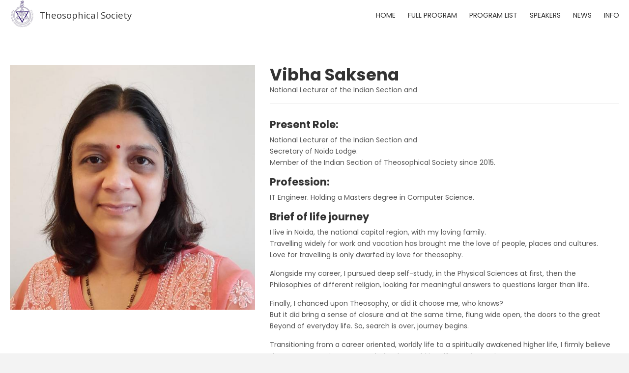

--- FILE ---
content_type: text/html; charset=UTF-8
request_url: https://convention.ts-adyar.org/speaker/vibha-saksena
body_size: 3801
content:
<!DOCTYPE html>
<html lang="en" dir="ltr" prefix="content: http://purl.org/rss/1.0/modules/content/  dc: http://purl.org/dc/terms/  foaf: http://xmlns.com/foaf/0.1/  og: http://ogp.me/ns#  rdfs: http://www.w3.org/2000/01/rdf-schema#  schema: http://schema.org/  sioc: http://rdfs.org/sioc/ns#  sioct: http://rdfs.org/sioc/types#  skos: http://www.w3.org/2004/02/skos/core#  xsd: http://www.w3.org/2001/XMLSchema# ">
  <head>
    <meta charset="utf-8" />
<meta name="Generator" content="Drupal 10 (https://www.drupal.org); Commerce 2" />
<meta name="MobileOptimized" content="width" />
<meta name="HandheldFriendly" content="true" />
<meta name="viewport" content="width=device-width, initial-scale=1.0" />
<link rel="icon" href="/sites/default/files/theo_seal-transparent%20image50x_0.png" type="image/png" />
<link rel="canonical" href="https://convention.ts-adyar.org/speaker/vibha-saksena" />
<link rel="shortlink" href="https://convention.ts-adyar.org/node/100" />

    <title>Vibha Saksena | Theosophical Society</title>
    <link rel="stylesheet" media="all" href="/core/modules/system/css/components/align.module.css?smosi2" />
<link rel="stylesheet" media="all" href="/core/modules/system/css/components/fieldgroup.module.css?smosi2" />
<link rel="stylesheet" media="all" href="/core/modules/system/css/components/container-inline.module.css?smosi2" />
<link rel="stylesheet" media="all" href="/core/modules/system/css/components/clearfix.module.css?smosi2" />
<link rel="stylesheet" media="all" href="/core/modules/system/css/components/details.module.css?smosi2" />
<link rel="stylesheet" media="all" href="/core/modules/system/css/components/hidden.module.css?smosi2" />
<link rel="stylesheet" media="all" href="/core/modules/system/css/components/item-list.module.css?smosi2" />
<link rel="stylesheet" media="all" href="/core/modules/system/css/components/js.module.css?smosi2" />
<link rel="stylesheet" media="all" href="/core/modules/system/css/components/nowrap.module.css?smosi2" />
<link rel="stylesheet" media="all" href="/core/modules/system/css/components/position-container.module.css?smosi2" />
<link rel="stylesheet" media="all" href="/core/modules/system/css/components/reset-appearance.module.css?smosi2" />
<link rel="stylesheet" media="all" href="/core/modules/system/css/components/resize.module.css?smosi2" />
<link rel="stylesheet" media="all" href="/core/modules/system/css/components/system-status-counter.css?smosi2" />
<link rel="stylesheet" media="all" href="/core/modules/system/css/components/system-status-report-counters.css?smosi2" />
<link rel="stylesheet" media="all" href="/core/modules/system/css/components/system-status-report-general-info.css?smosi2" />
<link rel="stylesheet" media="all" href="/core/modules/system/css/components/tablesort.module.css?smosi2" />
<link rel="stylesheet" media="all" href="https://fonts.googleapis.com/css?family=Poppins:400,100,300,700,900" />
<link rel="stylesheet" media="all" href="https://fonts.googleapis.com/css2?family=Open+Sans:ital,wght@0,300;0,400;0,500;0,600;0,700;0,800;1,300;1,400;1,500;1,600;1,700;1,800" />
<link rel="stylesheet" media="all" href="/themes/pana/assets/lib/bootstrap/css/bootstrap.min.css?smosi2" />
<link rel="stylesheet" media="all" href="/themes/pana/assets/lib/fontawesome/css/font-awesome.min.css?smosi2" />
<link rel="stylesheet" media="all" href="/themes/pana/assets/lib/ionicons/css/ionicons.min.css?smosi2" />
<link rel="stylesheet" media="all" href="/themes/pana/assets/lib/owl-carousel/assets/owl.carousel.min.css?smosi2" />
<link rel="stylesheet" media="all" href="/themes/pana/assets/lib/owl-carousel/assets/owl.theme.default.min.css?smosi2" />
<link rel="stylesheet" media="all" href="/themes/pana/assets/lib/shuffle/css/shuffle.css?smosi2" />
<link rel="stylesheet" media="all" href="/themes/pana/assets/lib/animate.css/animate.min.css?smosi2" />
<link rel="stylesheet" media="all" href="/themes/pana/assets/lib/nice-select/css/nice-select.css?smosi2" />
<link rel="stylesheet" media="all" href="/themes/pana/assets/lib/smartmenus/css/smartmenus.css?smosi2" />
<link rel="stylesheet" media="all" href="/themes/pana/assets/css/style.css?smosi2" />
<link rel="stylesheet" media="all" href="/themes/pana/assets/css/media.css?smosi2" />
<link rel="stylesheet" media="all" href="/sites/default/files/color/pana-b35e2dc0/colors.css?smosi2" />
<link rel="stylesheet" media="all" href="/themes/pana/assets/css/custom-style.css?smosi2" />

    
	  </head>
    	<body class="page-node-100 path-node page-node-type-speaker page-speaker-vibha-saksena">
		<a href="#main-content" class="visually-hidden focusable">
	  Skip to main content
	</a>
    
      <div class="dialog-off-canvas-main-canvas" data-off-canvas-main-canvas>
    <div id="wrapper" class="wrapper wide-layout header-default">
<div class="layout-wrap sticky-header">
	<!-- Header Start -->
<header class="header">
	<div class="header-content">
		<div class="navbar navbar-expand-md navbar-dark nav-default">
			<div class="container">
								<div class="navbar-brand header-brand">
					  <div class="region region-branding">
    
<div id="block-pana-branding" class="norm-width block-title-1 block-title-left site-branding block block-system block-system-branding-block" >
<div class="container-wrap clearfix">
  
    
        <div class="brand logo">
      <a href="/" title="Home" rel="home" class="site-branding-logo">
        <img src="/sites/default/files/theo_seal-transparent%20image50x_1.png" alt="Home" />
      </a>
    </div>
        <div class="brand site-name">
              <div class="site-branding-name">
          <a href="/" title="Home" rel="home">Theosophical Society</a>
        </div>
                </div>
  </div>
</div>
  </div>

				</div>
				
								<div id="main-menu" class="primary-navbar collapse navbar-collapse text-md-right">
								  <div class="region region-primary-menu">
    <nav aria-labelledby="block-pana-main-menu" id="block-pana-main-menu" class="fullwidth parallax-bg block-title-1 block-title-left block block-system"  >
<div class="container-wrap clearfix menu-wrap">
            
	  

        
              <ul class="nav menu menu-parent">
                    <li class="menu-item">
        <a href="/" data-drupal-link-system-path="&lt;front&gt;">Home</a>
              </li>
                <li class="menu-item">
        <a href="/convention-2" data-drupal-link-system-path="convention-2">Full Program</a>
              </li>
                <li class="menu-item">
        <a href="/schedule" data-drupal-link-system-path="schedule">Program list</a>
              </li>
                <li class="menu-item">
        <a href="/all-speakers" data-drupal-link-system-path="all-speakers">Speakers</a>
              </li>
                <li class="menu-item menu-item--collapsed">
        <a href="/about" data-drupal-link-system-path="node/6">News</a>
              </li>
                <li class="menu-item">
        <a href="/about/Registering" data-drupal-link-system-path="node/20">Info</a>
              </li>
        </ul>
  


  </div>
</nav>

  </div>

									
								</div>
										
								
								
				<button class="navbar-toggler nav-button" type="button" data-toggle="collapse" data-target="#main-menu" aria-controls="main-menu" aria-expanded="false" aria-label="Toggle navigation">
					<span class="navbar-toggler-icon"></span>
				</button>
			</div>
		</div>
	</div>
</header>
<!-- Header End -->

	
	

	
		<!-- layout -->
	<section id="page-wrapper" class="page-wrapper">
		<div class="container">
			<div class="row content-layout">
			  
			  			  <!--- Start content -->
				<div class="col-md-12  main-content">
					  <div class="region region-content">
    <div data-drupal-messages-fallback class="hidden"></div>

<div id="block-pana-content--2" class="norm-width block-title-1 block-title-left block block-system block-system-main-block" >
<div class="container-wrap clearfix">
  
    
        <div class="block-content">

<div data-history-node-id="100" about="/speaker/vibha-saksena" class="node node-type-speaker node-content">
	
	
	  
	<div class="team-content">
		<div class="row">
		<div class="col-sm-5 team-thumb">
		

                <div class="field field-field-image field-label-hidden field-item">  <img loading="lazy" src="/sites/default/files/2022-09/VIBHA%20Saksena_0.jpg" width="600" height="600" alt="Vibha" typeof="foaf:Image" />

</div>
        
		</div>

		<div class="col-sm-7 team-detail">
			<div class="team-meta">
			<h2 class="team-name">
<span>Vibha Saksena</span>
</h2>
						<div class="team-position">National Lecturer of the Indian Section and</div>
					
			</div>
						<div class="team-body">
            <div class="field field-body field-label-hidden field-item"><h4>Present Role:</h4>

<p>National Lecturer of the Indian Section and<br>
Secretary of Noida Lodge.<br>
Member of the Indian Section of Theosophical Society since 2015.</p>

<h4>Profession:</h4>

<p>IT Engineer. Holding a Masters degree in Computer Science.</p>

<h4>Brief of life journey</h4>

<p>I live in Noida, the national capital region, with my loving family.<br>
Travelling widely for work and vacation has brought me the love of people, places and cultures.<br>
Love for travelling is only dwarfed by love for theosophy.</p>

<p>Alongside my career, I pursued deep self-study, in the Physical Sciences at first, then the Philosophies of different religion, looking for meaningful answers to questions larger than life.</p>

<p>Finally, I chanced upon Theosophy, or did it choose me, who knows?<br>
But it did bring a sense of closure and at the same time, flung wide open, the doors to the great Beyond of everyday life. So, search is over, journey begins.</p>

<p>Transitioning from a career oriented, worldly life to a spiritually awakened higher life, I firmly believe the greatest service one can do for the world is Self-transformation.</p>

<p>I continue my work in IT, allowing these academic qualifications be useful, but now I do it with a widened perspective, aware of the great Beyond, ever beckoning for exploration, giving new insights and new meaning to life.</p></div>
      </div>
						<div class="colored-social team-social">
															</div>
		</div>
		</div>
	</div>
</div>
</div>
  </div>
</div>
  </div>

				</div>
			  <!---End content -->
			  
			  			</div>
		</div>
	</section>
	<!-- End layout -->
	
	
	<footer id="footer" class="footer dark-footer text-light">
	<!-- start Footer -->
		<!--End Footer -->

	<!-- Copyright -->
	<div class="footer-bottom">
	  <div class="container">
		<div class="row text-center">
		  <div class="col-md-9 col-sm-12">
			<div class="copyright text-sm-left">
			<p>Copyright © 2026 Theosophical Society· All rights reserved.</p>    
			</div>
		  </div>
			<div class="col-md-3 col-sm-12 text-sm-right"> <p class="copyright"> Powered by <a class="d-inline" target="_blonk" href="https://www.opendrops.com">Opendrops</a> </p> </div>
		</div>
	  </div>
	</div>
	<!-- End Copyright -->
</footer>
	<div class="back-to-top"><span class="ion-ios-arrow-up"></span></div>
</div>
</div>
<div class="preloader">
	<div class="preloader-spinner"></div>
</div>

  </div>

    
    <script type="application/json" data-drupal-selector="drupal-settings-json">{"path":{"baseUrl":"\/","pathPrefix":"","currentPath":"node\/100","currentPathIsAdmin":false,"isFront":false,"currentLanguage":"en"},"pluralDelimiter":"\u0003","suppressDeprecationErrors":true,"statistics":{"data":{"nid":"100"},"url":"\/core\/modules\/statistics\/statistics.php"},"user":{"uid":0,"permissionsHash":"e028a3a23121cc3915051be84ced104587945eb7973470523436bac3f9b32925"}}</script>
<script src="/core/assets/vendor/jquery/jquery.min.js?v=3.7.1"></script>
<script src="/core/misc/drupalSettingsLoader.js?v=10.3.5"></script>
<script src="/core/misc/drupal.js?v=10.3.5"></script>
<script src="/core/misc/drupal.init.js?v=10.3.5"></script>
<script src="/themes/pana/assets/lib/bootstrap/js/bootstrap.min.js?v=10.3.5"></script>
<script src="/themes/pana/assets/lib/bootstrap/js/bootstrap-number-input-init.js?v=10.3.5"></script>
<script src="/themes/pana/assets/lib/bootstrap/js/bootstrap-number-input.js?v=10.3.5"></script>
<script src="/themes/pana/assets/lib/owl-carousel/owl.carousel.min.js?v=10.3.5"></script>
<script src="/themes/pana/assets/lib/shuffle/js/shuffle.modernizr.min.js?v=10.3.5"></script>
<script src="/themes/pana/assets/lib/shuffle/js/shuffle.min.js?v=10.3.5"></script>
<script src="/themes/pana/assets/lib/jQuery-slimScroll/jquery.slimscroll.min.js?v=10.3.5"></script>
<script src="/themes/pana/assets/lib/nice-select/js/jquery.nice-select.min.js?v=10.3.5"></script>
<script src="/themes/pana/assets/lib/smartmenus/jquery.smartmenus.min.js?v=10.3.5"></script>
<script src="/themes/pana/assets/js/jquery.easing.min.js?smosi2"></script>
<script src="/themes/pana/assets/js/jquery.appear.js?smosi2"></script>
<script src="/themes/pana/assets/js/jquery.easypiechart.min.js?smosi2"></script>
<script src="/themes/pana/assets/js/jquery.countTo.js?smosi2"></script>
<script src="/themes/pana/assets/js/progress-bar.js?smosi2"></script>
<script src="/themes/pana/assets/js/script.js?smosi2"></script>
<script src="/core/modules/statistics/statistics.js?v=10.3.5"></script>

	</body>
</html>

--- FILE ---
content_type: text/css
request_url: https://convention.ts-adyar.org/themes/pana/assets/css/style.css?smosi2
body_size: 19225
content:
@charset "utf-8";
/*---------------------------------------------------
Project:		PANA DRUPAL THEME
---------------------------------------------------*/

/*---------------------------------------------------*/
/*	GENERAL
/*---------------------------------------------------*/
html, body {
    margin: 0;
    padding: 0;
}
body {
	-webkit-font-smoothing: antialiased;
	font-family: 'Poppins', sans-serif;
	font-size: 14px;
	line-height: 1.7;
    font-weight: 400;
	color: #555555;
	background-color: #ffffff;
}
p {	margin: 0 0 15px 0; }
.h1, .h2, .h3, .h4, .h5, .h6, h1, h2, h3, h4, h5, h6 {
	font-weight: 600;
    line-height: 1.2;
	color: #333333;
	margin-top: 0;
}
h1, .h1 { font-size: 38px; }
h2, .h2 { font-size: 34px; }
h3, .h3 { font-size: 26px; }
h4, .h4 { font-size: 21px; }
h5, .h5 { font-size: 17px; }
h6, .h6 { font-size: 15px; }
img {
	max-width: 100%;
	height: auto;
}
a { color: #333333; }
a, a:hover, a:focus, a:visited {
	text-decoration: none;
	outline: none;
}
ol, ul {
    padding: 0;
	padding-left: 15px;
	margin-bottom: 0;
}
.clearfix {
	clear: left;
}
article,
aside,
dialog,
figcaption,
figure,
footer,
header,
hgroup,
main,
nav,
section {
	width: 100%;
}
.nav>li>a {
	padding: 0;
}

/*	FIELD */
.field-label {
	font-weight: bold;
}
.field-label-inline .field-label {
    display: inline-block;
    float: left;
    margin-right: 7px;
}

/*	PROFILE */
.profile > div {
	padding-right: 5px;
	display: inline-block;
	vertical-align: top;
}
.profile h4.label {
	color: #333333;
	display: block;
	text-align: left;
	margin-bottom: 5px;
}

/*---------------------------------------------------*/
/*	LAYOUT
/*---------------------------------------------------*/
.wrapper {
	padding: 0;
	margin: 0 auto;
	margin-bottom: -1px;
	display: block;
    position: relative;
	transition: all 0.3s;
	-webkit-transition: all 0.3s;
}
.wrapper .layout-wrap {
	position: relative;
	background-color: #ffffff;
}
#page {
	margin: 0 auto;
}
.region {
	width: 100%;
}
.container-wrap {
	margin: 0 auto;
	width: 100%;
}
.page-wrapper {
	padding: 70px 0px;
}
.path-frontpage .page-wrapper {
	padding: 0;
}

/*---------------------------------------------------*/
/*	BLOCK
/*---------------------------------------------------*/
.block {
	position: relative;
}
.page-wrapper .block {
	margin-bottom: 45px;
}
.block,
.sidebar .block {
	margin-bottom: 35px;
}
.sidebar .block {
	padding: 25px 20px !important;
	border: 1px solid #f6f6f6;
	background-color: #ffffff;
}
.path-frontpage .page-wrapper .block {
	margin-top: 55px;
	margin-bottom: 0;
}
.block-core,
.page-wrapper .block-core,
.block-system,
.page-wrapper .block-system {
	margin: 0px !important;
	padding: 0;
}
#header .block,
#slider .block {
	margin: 0;
}
.content-wide .block {
	margin-bottom: 0;
	padding-top: 80px;
	padding-bottom: 80px;
}
.content-wide .block-local-tasks-block {
	padding: 0;
}
.footer-widget .block {
	margin: 0;
}
.content-wide .container-wrap,
#slider .norm-width .container-wrap {
    padding-right: 15px;
    padding-left: 15px;
    margin-right: auto;
    margin-left: auto;
}
.content-wide .fullwidth .container-wrap,
#slider .fullwidth .container-wrap {
	max-width: 100% !important;
	padding: 0;
}
.post-content {
	position: relative;
}

/*---------------------------------------------------*/
/*	BLOCK TITLE
/*---------------------------------------------------*/
.block .block-title-wrap {
	position: relative;
	width: 100%;
	max-width: 1270px;
	margin-right: auto;
	margin-left: auto;
	margin-bottom: 45px;
}
.block .block-title-content {
	position: relative;
	max-width: 680px;
}
.content-layout .block .row.block-title-wrap {
	margin-right: 0;
	margin-left: 0;
}
.block-title {
	position: relative;
	margin-top: 0;
	margin-bottom: 10px;
}
.block-title-wrap .block-subtitle {
	font-weight: 300;
    color: #777777;
    display: inline-block;
	display: block;
    margin-bottom: 0;
	margin-top: 0;
}
.sidebar .block-title {
	font-size: 23px;
}
.sidebar .block-title-wrap {
	margin-bottom: 25px;
}
.sidebar .block-title-wrap .block-subtitle {
	font-size: 13px;
}
#footer .block-title-wrap {
	margin: 0;
	margin-bottom: 20px;
}
.title-light .block-title {
	color: #ffffff;
}
.title-light .block-subtitle {
	color: #f0f0f0;
}

/* BLOCK TITLE STYLE */
.block-title-2 .block-title {
	margin-bottom: 0;
}
.block-title-2 .block-title-wrap .block-subtitle {
	margin-bottom: 10px;
}
/* BLOCK CENTER TITLE */
.title-center .block-title,
.block-title-center .block-title-wrap,
.block-title-center .views-title {
	text-align: center;
}
.block-title-center .block-title-content,
.text-center .block-title-content {
	margin-left: auto;
	margin-right: auto;
}

/* BLOCK RIGHT TITLE */
.block-title-right .block-title-wrap,
.block-title-right .views-title {
	text-align: right;
}
.block-title-right .block-subtitle {
	max-width: 100%;
}

.views-title {
	display: block;
	width: 100%;
	max-width: 1140px;
	margin-right: auto;
	margin-left: auto;
	margin-bottom: 25px;
	font-weight: 500;
	font-size: 23px;
}

/*---------------------------------------------------*/
/*	PAGE TITLE
/*---------------------------------------------------*/
#page-title {
	padding: 80px 0;
	margin-top: 0;
	margin-bottom: 0;
	background-image: url(../images/bg/bg-main.jpg);
	background-attachment: fixed;
	background-size: cover;
	background-repeat: no-repeat;
	background-position: bottom center;
	position: relative;
	font-size: 15px;
	text-align: center;
}
#page-title h1 {
    font-size: 35px;
	line-height: 1.1;
    display: block;
	color: #f9f9f9;
}
#page-title .block {
	margin: 0;
}

/*---------------------------------------------------*/
/*	BREADCRUMB
/*---------------------------------------------------*/
.breadcrumb {
	background: none;
	padding: 0;
	margin: 0;
	border: none;
	border-radius: 0;
	display: block;
	color: #cccccc;
}
.breadcrumb ul{
	padding: 0;
	margin: 0;
}
.breadcrumb ul li {
	display: inline-block;
}
.breadcrumb ul li a {
	font-size: 15px;
	color: #f9f9f9;
}
.breadcrumb ul li:after {
	content: " ";
	display: inline-block;
	margin: 0 3px;
	height: 4px;
	width: 4px;
	border-radius: 50%;
	background-color: #cccccc;
	position: relative;
	top: -2px;
}
.breadcrumb ul li:last-child:after {
	display: none;
}

/*---------------------------------------------------*/
/*	PRELOADER IMAGE
/*---------------------------------------------------*/
.preloader {
	position: fixed;
	top: 0;
	left: 0;
	right: 0;
	bottom: 0;
	background: #ffffff;
	z-index: 13000;
	height: 100%;
}

.preloader-spinner {
	width: 40px;
	height: 40px;
	background-color: #8546c9;
	border-radius: 50%;
	position: relative;
	top: 50%;
	margin: -20px auto auto auto;
	-webkit-animation: sk-scaleout 1.0s infinite ease-in-out;
	animation: sk-scaleout 1.0s infinite ease-in-out;
}

@-webkit-keyframes sk-scaleout {
  0% { -webkit-transform: scale(0) }
  100% {
    -webkit-transform: scale(1.0);
    opacity: 0;
  }
}

@keyframes sk-scaleout {
  0% {
    -webkit-transform: scale(0);
    transform: scale(0);
  } 100% {
    -webkit-transform: scale(1.0);
    transform: scale(1.0);
    opacity: 0;
  }
}

/*---------------------------------------------------*/
/*	FORM
/*---------------------------------------------------*/
input,
button,
select,
textarea,
.nice-select {
	padding: 10px 20px;
	border: 1px solid #ecedee;
	background-color: transparent;
	outline: none !important;
	max-width: 100%;
	border-radius: 50px;
}
textarea {
	border-radius: 25px;
}
input[type=search] {
    background-color: #ffffff;
	color: #333333;
}

/* FORM COMPONENTS */
.form-text {
    margin: 0;
}
form .field-multiple-table {
	margin: 0;
}
form .field-multiple-table .field-multiple-drag {
	width: 30px;
	padding-right: 0;
}
[dir="rtl"] form .field-multiple-table .field-multiple-drag {
	padding-left: 0;
}
form .field-multiple-table .field-multiple-drag .tabledrag-handle {
	padding-right: .5em;
}
[dir="rtl"] form .field-multiple-table .field-multiple-drag .tabledrag-handle {
	padding-right: 0;
	padding-left: .5em;
}
form .field-add-more-submit {
	margin: .5em 0 0;
}
.form-item {
	margin-top: 0;
	margin-bottom: 30px;
	/*min-width: 200px;*/
}
.form-actions {
	margin: 0;
}
tr.odd .form-item,
tr.even .form-item {
	margin-top: 0;
	margin-bottom: 0;
}
.form-composite > .fieldset-wrapper > .description,
.form-item .description {
	font-size: 0.85em;
}
label.option {
	display: inline;
	font-weight: normal;
}
.form-composite > legend,
.label {
	display:inline;
	font-size: inherit;
	font-weight: bold;
	margin: 0;
	padding: 0;
}
.form-checkboxes .form-item,
.form-radios .form-item {
	margin-top: 0.4em;
	margin-bottom: 0.4em;
}
.form-type-radio .description,
.form-type-checkbox .description {
	margin-left: 2.4em;
}
[dir="rtl"] .form-type-radio .description,
[dir="rtl"] .form-type-checkbox .description {
	margin-left: 0;
	margin-right: 2.4em;
}
.marker {
	color: #e00;
}
.form-required:after {
	content: '*';
	vertical-align: middle;
	display: inline-block;
	width: 6px;
	margin: 0 0.3em;
  color: red;
}
abbr.tabledrag-changed,
abbr.ajax-changed {
	border-bottom: none;
}
.form-item input.error,
.form-item textarea.error,
.form-item select.error {
	border: 2px solid red;
}

/* INLINE ERROR MESSAGES */
.form-item--error-message:before {
	content: '';
	display: inline-block;
	height: 14px;
	width: 14px;
	vertical-align: sub;
	color: red;
	background-size: contain;
}

/* CONTACT FORM */
.contact-message-form select option,
.contact-message-form select * {
	color: #555555 !important;
	display: block;
	padding: 2px;
}

.contact-message-form label {
    display: block;
    text-transform: uppercase;
    font-weight: 400;
}
.contact-message-form .form-item-copy label {
	display: inline-block;
}
.contact-message-feedback-form .form-item,
.contact-message-feedback-form .form-actions {
	margin-top: 0;
	margin-bottom: 25px;
}
.contact-message-feedback-form .form-actions {
	margin-bottom: 0;
}
.contact-message-feedback-form input,
.contact-message-feedback-form textarea {
	width: 100%;
}
.contact-message-feedback-form input[type="submit"] {
	width: auto;
}
.block-contact-block #edit-preview {
	display: none;
}

@media (min-width: 768px) {
	.contact-message-feedback-form.block-contact-block .form-item-name,
	.contact-message-feedback-form.block-contact-block .form-item-mail {
		width: 48%;
		float: left;
	}
	.contact-message-feedback-form.block-contact-block .form-item-name {
		margin-right: 4%;
	}

}

/* USER LOGIN FORM */
.user-login-form,
.user-form,
.user-pass{
	max-width: 650px;
	margin: 40px auto;
	border: 1px solid #efefef;
	padding: 20px 30px;
}
.user-login-form .form-text,
.user-login-form .form-email,
.user-form .form-text,
.user-form .form-email,
.user-pass .form-text{
	width: 100%;
}
.form-composite > .fieldset-wrapper > .description,
.form-item .description {
	font-size: 11px;
	color: #999;
	font-style: italic;
}

/*---------------------------------------------------*/
/*	SEARCH FORM
/*---------------------------------------------------*/
.sidebar .search-block-form {
	border: none;
	padding: 0 !important;
}
.search-form,
.search-block-form form {
	position: relative;
}
.search-form {
	display: inline-block;
	margin-bottom: 25px;
}
.search-block-form .form-item {
	margin-bottom: 0;
}
.search-form input,
.search-block-form input{
	margin: 0;
	padding-right: 50px;
	border: 1px solid #eeeeee;
	border-radius: 30px;
}
.search-block-form form,
.search-block-form input{
	width: 100%;
}
.search-block-form input[type="submit"],
.search-form input[type="submit"] {
	padding: 15px 15px 14px 15px !important;
	border: 1px solid #8546c9;
	border-radius: 0px 2px 2px 0px;
}
.search-block-form input[type="submit"]:hover,
.search-form input[type="submit"]:hover {
    border-color: #333333;
}
.search-result-title {
	display: block;
	margin-top: 30px;
	font-weight: 500;
}
.search-form .search-advanced {
	margin-top: 20px;
}
.search-form .form-item {
	margin-bottom: 10px;
}
.search-content .block {
	margin: 0 !important;
}
.search-content .block-search input {
	width: 100%;
	background-color: #f7f7f7;
	padding: 10px 65px 10px 20px;
}
.search-form input[type="submit"],
.block-search input[type="submit"] {
	background-color: #8546c9;
	background-image: url(../images/icon-search-light.png);
	background-repeat: no-repeat;
	background-position: center center;
    border: 0;
	border-radius: 50%;
    margin: 0;
	text-indent: -9999px;
    position: absolute;
    right: 0px;
    top: 0;
	height: 45px;
    width: 45px;
	padding: 0;
}

/*---------------------------------------------------*/
/*	TABLE
/*---------------------------------------------------*/
table {
	width: 100%;
	margin-bottom: 20px;
	border: 1px solid #ecedee;
}
table tbody {
	border-top: none;
	border-bottom: 1px solid #ecedee;
}
table tr.even,
table tr.odd,
th {
	background-color: transparent;
	border-bottom: 1px solid #ecedee;
}
thead tr th,
thead tr td,
tbody tr th,
tbody tr td {
	padding: 8px;
	line-height: 142%;
	vertical-align: middle;
	border-right: 1px solid #efefef;
}
td.active {
  background-color: transparent;
}
table thead {
	text-transform: uppercase;
	background: #f5f5f5;
}
table tr {
	border-bottom: 1px solid #eeeeee;
}

.flipped-table table {
	text-align: center;
	table-layout: fixed;
}
.flipped-table table th,
.flipped-table table td {
    border-right: 1px solid #efefef;
    padding: 15px;
}
.flipped-table table th {
	background-color: #f8f8f8;
	font-size: 16px;
	font-weight: 600;
	width: 280px;
	padding: 15px 25px;
}
table .flag i {
	display: none;
}

/*---------------------------------------------------*/
/*	TASK BAR
/*---------------------------------------------------*/
.task-bar .tabs {
	margin: 1em 0;
}
.task-bar ul.tabs {
	list-style: none;
	margin: 0 0 0.5em;
	padding: 0;
}
.task-bar .tabs > li {
	display: inline-block;
	margin-right: 0.3em;
}
[dir="rtl"] .tabs > li {
	margin-left: 0.3em;
	margin-right: 0;
}
.task-bar .tabs a {
	display: block;
	padding: 0.2em 1em;
	text-decoration: none;
}
.task-bar .tabs a.is-active {
	background-color: #eeeeee;
}
.task-bar .tabs a:focus,
.task-bar .tabs a:hover {
	background-color: #f5f5f5;
}
.task-bar {
	text-align: center;
}
.task-bar.alert {
	margin-bottom: 0;
}
.task-bar ul.tabs {
	margin: 0;
	border-bottom: 1px solid #eeeeee;
	text-transform: uppercase;
	font-size: 12px;
}
.task-bar.alert-dismissable .close,
.task-bar.alert-dismissible .close {
	right: 0;
}

/* PAGER */
.pager {
	padding-left: 0;
	margin: 20px 0;
	text-align: center;
	list-style: none;
}
.pager li {
	display: inline;
}
.pager li > a,
.pager li > span {
	display: inline-block;
	padding: 10px 18px;
	background-color: #333333;
	border: 1px solid #ddd;
	border-radius: 50px;
	font-size: 13px;
	color: #ffffff;
}
.pager li.is-active a,
.pager li.pager__item.is-active > a,
.pager li > a:hover {
	color: #ffffff;
	border-color: #8546c9;
	background-color: #8546c9;
}


.views-infinite-scroll-content-wrapper {
	margin-bottom: 30px;
}

.views-more-link {
	display: block;
  margin-top: 10px;
}
.views-more-link:after {
	content: "\f101";
	font-family: 'FontAwesome';
	margin-left: 5px;
}

/*---------------------------------------------------*/
/*	STATUS MESSAGES
/*---------------------------------------------------*/
.messages {
	margin: 0 0 10px;
	padding: 15px;
	position: relative;
}
.messages a {
	color: #333333;
	text-decoration:underline;
}
.messages.status {
	background: #A8DA58;
}
.messages.error {
	background: #E46539;
}
.messages.warning {
	background: #eb8314;
}

/* STATUS MESSAGES SYMBOLS */
.messages.status:before,
.messages.error:before,
.messages.warning:before {
	font-family: 'FontAwesome';
	font-size: 24px;
	position: absolute;
	left: 0;
	top: 0;
	width: 55px;
	text-align: center;
	height: 100%;
	padding-top: 15px;
}
.messages.status:before {
	content: "\f00c";
	font-size: 20px;
	background-color: #81AB3E;
	padding-top: 13px;
}
.messages.error:before {
	content: "\f00d";
	background-color: #CB291D;
}
.messages.warning:before {
	content: "\f12a";
	background-color: #e2630b;
}

/*---------------------------------------------------*/
/*	MENU NAVIGATION
/*---------------------------------------------------*/

/* LINKS INLINE */
ul.links.inline {
	padding: 0;
}
ul.links.inline li {
	list-style: none;
	display: inline-block;
	padding-right: 10px;
}

/* MAIN MENU */
.main-menu {
	position: relative;
	z-index: 99;
}
ul.menu {
	padding-left: 0;
}

/* SIDEBAR MENU */
.sidebar ul.menu {
	list-style-type: none;
	padding-left: 0;
	display: block;
}
.sidebar ul.menu li {
	padding: 10px 0;
	display: block;
	border-bottom: 1px solid #f6f6f6;
}
.sidebar ul.menu li:first-child {
	border-top: 1px solid #f6f6f6;
}
.sidebar ul.menu li a {
	display: block;
}
.sidebar ul.menu li a.is-active {
    color: #8546c9;
}
.menu .list-count {
    position: absolute;
    right: 26px;
    top: 10px;
}
.nav>li>a:focus,
.nav>li>a:hover {
    background-color: transparent;
}

/*---------------------------------------------------*/
/*	BRANDING
/*---------------------------------------------------*/
.site-branding {
	margin: 0;
}
.brand.logo {
	max-width: 140px;
    line-height: 96px;
}
.brand.logo a {
    display: inline-block;
    vertical-align: middle;
}
.site-name a {
	font-size: 25px;
	line-height: 1.2;
}
.navbar-brand {
	padding: 0;
}

/*---------------------------------------------------*/
/*	HEADER CONTENT
/*---------------------------------------------------*/
.header {
	margin-bottom: 0;
	border: none;
	border-radius: 0;
	line-height: 0;
	position: relative;
}
.sticky-header .header-content,
.sticky-header .sticky .header-content {
	transition: 0.5s;
	position: relative;
}

/*	HEADER SHOPPING */
.header-element .shopping-cart-bar {
    width: 330px;
    overflow: hidden;
    display: none;
    position: absolute;
    right: -12px;
	top: 73px;
	z-index: 9;
    background-color: #ffffff;
	display: none;
}
.header-element .header-element-cart:hover .shopping-cart-bar {
	display: block;
}
.header-element #shopping-cart .cart-block-items.collapsed {
    display: block;
    margin-bottom: 20px;
	font-size: 13px;
}
.header-element #shopping-cart .block-title-wrap {
    display: none;
}
.shopping-cart-wrap {
    padding: 25px 15px;
}
.shopping-cart-wrap table tbody,
.shopping-cart-wrap table {
	border: none;
}
.shopping-cart-wrap table tr {
    border-color: #f6f6f6;
    margin-bottom: 13px;
}
.shopping-cart-wrap table tr:last-child {
	border: none;
}
.shopping-cart-wrap .cart-block-summary {
    background-color: #f6f6f6;
}
.cart-block-summary-links a {
    text-transform: uppercase;
    font-weight: 600;
}

.header-icon {
	line-height: 96px;
	text-align: center;
	min-width: 23px;
	color: #333333;
	padding: 0;
	font-size: 22px;
	cursor: pointer;
	display: inline-block;
	border: none;
}
.header-element-item {
	margin-left: 15px;
	display: inline-block;
	text-align: left;
}
.header-element-icon .header-element-item:first-child {
	margin-left: 0 !important;
}
.header-element .dropdown-toggle:after {
	display: none;
}
.header-element .dropdown-menu {
	top: 100%;
	left: 0;
	padding: 0;
	background-color: transparent;
	background-clip: none;
	border: none;
	border-radius: 0;
	margin: 0;
	font-size: 13px;
	text-transform: uppercase;
	font-weight: 500;
}
.header-element .user-account-block-wrap {
	margin-left: -4.5em;
	transition: 0.5s;
}
.header-element-account {
	position: relative;
}
.header-element .header-element-cart {
	padding-right: 10px;
}
.header-link-button .button {
	margin: 0;
}
.header-section {
	margin-left: 20px;
}
.navbar-toggler.account-icon,
.navbar-toggler.cart-icon {
	display: block;
}
.user-account-block-wrap ul.menu {
	position: relative;
	background-color: #ffffff;
	padding: 0;
	border: 1px solid #eaeaea;
	border-radius: 2px !important;
	box-shadow: 0 5px 9px rgba(0, 0, 0, 0.1);
	width: 11em;
	display: block;
}
.user-account-block-wrap .menu a {
	line-height: 1;
	display: block;
	padding: 12px 20px;
}
.user-account-block-wrap .menu a:hover {
    background: #f5f5f5;
}

/*---------------------------------------------------*/
/*	FOOTER
/*---------------------------------------------------*/
.footer {
	color: #dddddd;
	position: relative;
}
.footer a {
	color: #d0d0d0;
    display: block;
}
.footer-widget {
	background-color: #252525;
	padding: 0;
}
.footer-widget .block {
	padding: 80px 15px 60px 15px;
}
.footer-widget .footer-widget-section .block:nth-child(2),
.footer-widget .footer-widget-section .block:nth-child(3) {
	padding-top: 0;
}
.footer-widget .footer-widget-section:first-child .block {
	padding-left: 0;
}
.footer-widget .footer-widget-section:last-child .block {
	padding-right: 0;
}
.footer .block-title {
	color: #ffffff;
    font-size: 23px;
}
.footer .block-subtitle {
	font-size: 15px;
}

/* FOOTERWIDGET MENU */
.footer-widget ul {
	list-style-type: none;
}
.footer-widget a:hover {
	color: #8546c9;
}
.footer-widget ul li a {
	display: inline-block;
    margin-bottom: 10px;
}
/* FOOTERWIDGET BOTTOM */
.footer-bottom {
	font-size: 13px;
	padding: 0;
	margin-top: 0;
}
.footer-bottom {
	border-top: 1px solid #2c2c2c;
	background-color: #1b1b1b;
}
.footer-bottom ul.menu li {
	display: inline-block;
	margin-left: 15px;
}
.footer-bottom .copyright {
	padding: 30px 0;
}
.fixed-footer #footer {
	position: fixed;
	bottom: 0;
	width: 100%;
	z-index: -1;
}

/*	FOOTER COLOR  */
.dark-footer,
.dark-footer h1,
.dark-footer h2,
.dark-footer h3,
.dark-footer h4,
.dark-footer h5 {
	color: #f6f6f6;
}
.dark-footer .contact-message-feedback-form input,
.dark-footer .contact-message-feedback-form textarea {
	border-color: #aaaaaa;
}
.dark-footer .recent-post {
	border-color: #333333;
}
.footer.light-footer,
.footer.light-footer a,
.footer.plain-footer,
.footer.plain-footer a {
	color: #333333;
}
.footer.light-footer .footer-widget {
	background-color: #f8f8f8;
}
.footer.light-footer .footer-widget .border-list ul.menu li,
.footer.light-footer .footer-bottom {
	border-color: #eeeeee;
}
.footer.light-footer .footer-bottom {
	background-color: #f5f5f5;
}
.footer.light-footer h2,
.footer.plain-footer h2 {
	color: #222222;
}
.footer.plain-footer .footer-widget {
	border-top: 1px solid #f9f9f9;
}
.footer.plain-footer .footer-widget,
.footer.plain-footer .footer-bottom {
	background-color: transparent;
}
.footer.plain-footer .footer-widget .border-list ul.menu li,
.footer.plain-footer .footer-bottom {
	border-color: #f9f9f9;
}
.footer.colored-footer,
.footer.colored-footer a {
	color: #f9f9f9;
}
.footer.colored-footer a:hover {
	color: #dddddd;
}
.footer.colored-footer .footer-widget .border-list ul.menu li,
.footer.colored-footer .footer-bottom {
	border-color: rgba(238, 238, 238, 0.12);
}
.colored-footer .footer-bottom {
	background-color: #8546c9;
}
.colored-footer input::placeholder,
.colored-footer textarea::placeholder {
	color: #eeeeee;
}
.colored-footer .btn,
.colored-footer input[type="submit"] {
	background-color: #ffffff;
	color: #333333;
}
.footer-bottom .block {
	padding: 30px 0;
	margin: 0;
}
.footer-bottom p,
.copyright p {
	margin: 0;
}

/*---------------------------------------------------*/
/*	SOCIAL MEDIA
/*---------------------------------------------------*/
.social-icon {
	position: relative;
	padding: 0;
	margin: 0;
}
.social-icon li {
	display: inline-block;
	list-style: none;
}
.social-icon a {
	font-size: 17px;
	text-decoration: none;
	transition: all 0.4s ease-in-out;
	width: 40px;
	height: 40px;
	line-height: 40px;
	text-align: center;
	display: inline-block;
}
.social-media {
	display: inline-block;
}

/* FOOTER SOCIAL */
.footer .social-media {
	line-height: 45px;
}
.footer .social-media ul li a {
	margin-left: 5px;
}
.footer .social-media.plain-social.normal-social ul li a {
	margin-left: 0;
}

/* COLORED SOCIAL */
.colored-social a {
	width: 40px;
	height: 40px;
	line-height: 40px;
	border-radius: 50%;
	background-color: #333333;
	border: none !important;
	color: #ffffff !important;
}
.colored-social a.facebook {
	background-color: #5d82d1;
}
.colored-social a.google-plus {
	background-color: #eb5e4c;
}
.colored-social a.twitter {
	background-color: #29C5F6;
}
.colored-social a.linkedin {
	background-color: #238cc8;
}
.colored-social a.instagram {
	background-color: #765c30;
}
.colored-social a.pinterest {
	background-color: #e13138;
}
.colored-social a.dribbble {
	background-color: #f7659c;
}
.colored-social a.youtube {
	background-color: #ef4e41;
}
.colored-social a.vimeo {
	background-color: #35c6ea;
}
.colored-social a.rss {
	background-color: #ff6d00;
}

/*---------------------------------------------------*/
/*	BUTTONS
/*---------------------------------------------------*/
.btn,
.button,
input[type="submit"] {
    cursor: pointer;
    display: inline-block;
    font-size: 13px;
	font-weight: 500;
    letter-spacing: 1px;
    line-height: 1.1;
    margin: 10px 0;
    outline: 0 none;
    padding: 20px 30px;
	color: #ffffff;
	border: none;
    border-radius: 50px;
    position: relative;
    white-space: nowrap;
	transition: 0.3s;
    background-color: #8546c9;
	overflow: hidden;
}
.button + .button,
.btn + .btn {
    margin-left: 10px;
}
.btn:hover,
.button:hover,
input[type="submit"]:hover{
	background-color: #333333;
	border-color: #333333;
	color: #ffffff;
}
.button:focus {
    outline: 0;
}
.button-light {
    background-color: #ffffff;
    border: 1px solid #eeeeee;
	color: #111 !important;
}
.button-dark {
    background-color: #111111;
    color: #ffffff;
	border-color: #111111;
}
.btn:after,
.button:after {
	content: "\f101";
	font-family: 'FontAwesome';
	position: absolute;
	opacity: 0;
	top: 50%;
	right: 0px;
	margin-top: -7px;
	transition: 0.3s;
}
.btn:hover,
.button:hover {
	padding-left: 25px;
	padding-right: 35px;
}
.btn:hover:after,
.button:hover:after {
	opacity: 1;
	right: 20px;
}
input[type="submit"]:hover {
	padding-left: 30px;
	padding-right: 30px;
}
input[type="submit"]:after,
.input-group-btn button:after {
	display: none !important;
}

/*---------------------------------------------------*/
/*	SCROLL TO TOP
/*---------------------------------------------------*/
.back-to-top {
	position: fixed;
	border-radius: 50px 50px 5px 5px;
	border: 1px solid #999999;
	color: #999999;
	width: 45px;
	height: 50px;
	bottom: 85px;
	right: 30px;
	cursor: pointer;
	font-size: 22px;
    line-height: 50px;
	text-align: center;
	display: none;
	z-index: 99;
}
.back-to-top:hover {
	color: #ffffff;
	background-color: #393939;
	border-color: #393939;
	filter: alpha(opacity=100);
	-webkit-transition: all 0.3s;
	-moz-transition: all 0.3s;
	-o-transition: all 0.3s;
	-ms-transition: all 0.3s;
	transition: all 0.3s;
}

/*---------------------------------------------------*/
/*	MAINTAINANCE PAGE
/*---------------------------------------------------*/
.maintenance-page {
	text-align: center;
	padding: 180px 0;
	font-size: 28px;
	color: #000000;
}
.maintenance-msg {
	padding: 20px 30px;
	display: inline-block;
	color: #404040;
	border: 1px solid #ffffff;
	box-shadow: 5px 5px 0px #ffffff;
	font-size: 20px;
}
.maintenance-msg h1 {
	text-transform: uppercase;
	font-weight: bold;
	font-size: 50px;
}
.maintenance-icon {
	color: #8546c9;
}
.maintenance-page .brand,
.maintenance-page .name-and-slogan {
	display: inline-block;
	vertical-align: middle;
}
.maintenance-page .site-name a {
	color: #404040;
}
.maintenance-page .site-slogan,
.maintenance-page .name-and-slogan {
	display: none;
}

/*----------------------------------------------*/
/*	404 ERROR PAGE
/*----------------------------------------------*/
.error-404 {
	padding: 80px 0 120px 0;
}
.error-404-number {
    color: #eeeeee;
    display: block;
    font-size: 15em;
    font-weight: 900;
    line-height: 1;
}

/*---------------------------------------------------*/
/*	CONTACT ADDRESS
/*---------------------------------------------------*/
.contact-address .contact-address-line {
	position: relative;
	padding-left: 65px;
	min-height: 60px;
	margin-bottom: 20px;
}
.contact-address-line i {
	font-size: 25px;
	line-height: 41px;
	color: #999999;
	text-align: center;
}
.contact-address i {
	position: absolute;
	left: 0;
	top: 3px;
}
.contact-social.social-media ul li a {
    font-size: 20px;
	width: 40px;
    height: 40px;
    border-radius: 50%;
    line-height: 40px;
	background-color: #8546c9;
}

/*---------------------------------------------------*/
/*	CONTACT BLOCK FORMS
/*---------------------------------------------------*/
.contact-form input,
.contact-form select {
    width: 100%;
	margin: 0;
	min-height: 50px;
	min-width: 170px;
}
.contact-form .button {
	width: auto;
}

/*---------------------------------------------------*/
/*	OWL CAROUSEL
/*---------------------------------------------------*/
.owl-carousel {
    padding: 0;
	list-style-type: none;
}
.owl-carousel .owl-item {
	cursor: move;
	cursor: url(../images/drag.png) 16 9, ew-resize !important;
}
.owl-carousel .owl-nav {
    opacity: 0;
    -webkit-transition: opacity .25s ease-in-out;
    transition: opacity .25s ease-in-out;
}
.owl-carousel:hover .owl-nav {
    opacity: 1
}
.owl-carousel .owl-nav button.owl-prev,
.owl-carousel .owl-nav button.owl-next {
    padding: 0;
    transform: translateY(-50%);
	background-color: #f2f2f2;
	border: 2px solid #f9f9f9;
	border-radius: 50%;
	color: #333333;
    font-size: 20px;
    height: 45px;
    width: 45px;
	line-height: 41px;
    position: absolute;
    text-align: center;
    top: 50%;
	z-index: 2;
	margin: 0;
    -webkit-transition: all 0.25s ease-out 0s;
    transition: all 0.25s ease-out 0s;
}
.owl-carousel .owl-nav button span {
	display: none !important;
}
.owl-carousel .owl-nav button:before {
	text-align: center;
	font-family: 'Ionicons';
	color: #333333;
	text-indent: 0;
	position: absolute;
	top: 0;
	transform: translateY(-50%);
	transform: translateX(-50%);
}
.owl-carousel .owl-nav button.owl-prev:before {
	content: "\f3d2";
}
.owl-carousel .owl-nav button.owl-next:before {
	content: "\f3d3";
}
.owl-carousel .owl-nav .owl-prev {
    left: -22px;
}
.owl-carousel .owl-nav .owl-next {
    right: -22px;
}
.owl-carousel .owl-dots {
    margin-top: 0;
    position: absolute;
    bottom: -45px;
    width: 100%;
	text-align: center;
}
.owl-carousel .owl-dots .owl-dot {
	display: inline-block;
	border: 1px solid transparent;
	border-radius: 50%;
	padding: 0;
	margin-right: 5px;
}
.owl-carousel .owl-dots .owl-dot.active {
	border-color: #b0b0b0;
}
.owl-carousel .owl-dots .owl-dot span {
    display: block;
	width: 6px;
    height: 6px;
    margin: 4px;
	border-radius: 50%;
    background-color: #b0b0b0;
}
.fullwidth .owl-carousel .owl-nav .owl-prev {
    left: 45px;
}
.fullwidth .owl-carousel .owl-nav .owl-next {
    right: 45px;
}

/*---------------------------------------------------*/
/*	SLIDE BLOCK
/*---------------------------------------------------*/
#slider {
	overflow: hidden;
	clear: left;
	position: relative;
	width: 100%;
}
.slider-image {
	position: relative;
}
#slider .hero {
	max-height: 100vh;
	position: relative;
	overflow: hidden;
}
.slider-image img,
.slide-block img {
	width: 100%;
}
.slide-block li {
	list-style-type: none;
	position: relative;
}
.slide-content-wrap {
	position: absolute;
	width: 100%;
	height: 100%;
    top: 0;
}
.slide-wrap {
	position: relative;
	display: table;
	height: 100%;
    max-height: 100vh;
}
.slide-content {
    position: relative;
    display: table-cell;
    vertical-align: middle;
}
.slide-content-main {
	position: relative;
	overflow: hidden;
}
.slide-content p {
	margin-bottom: 0;
}
.slide-content-main.float-center {
	text-align: center;
}
.slide-content .button {
	margin: 0;
	color: #ffffff;
}

.hero .heading-text .field-item:first-child {
	animation-delay: .25s;
}
.hero .heading-text .field-item:nth-child(2) {
	animation-delay: .7s;
}
.hero .heading-text .field-item:nth-child(3) {
	animation-delay: 1s;
}
.hero .slide-content-body {
	animation-delay: 1.15s;
    margin-top: 20px;
}
.hero .slide-button {
	animation-delay: 1.5s;
}
.slide-image {
	width: 100%;
	position: relative;
}
.slide-image img {
    width: 100%;
}

.pre-heading-text {
	font-size: 22px;
	line-height: 1.1;
	margin-bottom: 15px;
}
.heading-text {
	font-size: 55px;
	line-height: 1.1;
	font-weight: 600;
	color: #333333;
}
.heading-text .field-field-heading-text .heading-text-content {
	display: inline-block;
}
.slide-button {
	display: block;
	margin-top: 35px;
}

#slider .owl-carousel .owl-nav button,
.slide-carousel.owl-carousel .owl-nav button,
.owl-slider-field.owl-carousel .owl-nav button {
	opacity: 0;
}
#slider .owl-carousel .owl-nav button {
    width: 55px;
	height: 55px;
	background-color: #ffffff !important;
	border: none;
}
#slider .owl-carousel .owl-nav button:before {
	font-size: 30px;
	line-height: 55px;
}
#slider .owl-carousel:hover .owl-nav .owl-prev,
.slide-carousel.owl-carousel:hover .owl-nav .owl-prev,
.owl-slider-field.owl-carousel:hover .owl-nav .owl-prev {
    left: 15px;
}
#slider .owl-carousel:hover .owl-nav button,
.slide-carousel.owl-carousel:hover .owl-nav button,
.owl-slider-field.owl-carousel:hover .owl-nav button {
    opacity: 1;
}
#slider .owl-carousel:hover .owl-nav .owl-next,
.slide-carousel.owl-carousel:hover .owl-nav .owl-next,
.owl-slider-field.owl-carousel:hover .owl-nav .owl-next {
    right: 15px;
}
#slider .block:hover .owl-carousel .owl-nav .owl-prev,
#slider .block:hover .owl-carousel .owl-nav .owl-next {
    top: 50%;
}
#slider .owl-item,
.slide-carousel .owl-item {
	padding: 0;
    overflow: hidden;
}
#slider .owl-carousel {
	margin: auto;
}
#slider .owl-carousel .owl-dots,
.owl-slider-field.owl-carousel .owl-dots {
	bottom: 10px;
}
.slide-carousel.owl-carousel .owl-dots,
.owl-slider-field.owl-carousel .owl-dots {
	bottom: 5px;
}
#slider .owl-carousel .owl-dots .owl-dot span {
	width: 12px;
	height: 12px;
	border: 2px solid #ffffff;
	background-color: transparent;
}


/* COUNTDOWN TIMER */
.countdown-wrap {
	margin-bottom: 30px;
}
.countdown-wrap .is-countdown {
	background-color: transparent;
	border: none;
}
.countdown-wrap .countdown-section {
	position: relative;
	width: 75px;
	height: 75px;
	line-height: 75px;
	margin-right: 20px;
	padding: 12px 0;
	border: 2px solid;
	border-radius: 50%;
}
.countdown-wrap .countdown-section:last-child {
	margin-right: 0;
}
.countdown-wrap .countdown-amount,
.countdown-wrap .countdown-period {
	display: block;
	z-index: 1;
	position: relative;
	line-height: 1.3;
}
.countdown-wrap .countdown-amount {
	font-size: 23px;
	font-weight: 600;
}

/*---------------------------------------------------*/
/*	COLORBOX
/*---------------------------------------------------*/
.colorbox {
	position: relative;
	display: block;
	cursor: url("../images/plus.png"), auto;
}

/*---------------------------------------------------*/
/*	TESTIMONIALS
/*---------------------------------------------------*/
.testimonial-content {
	margin-left: auto;
	margin-right: auto;
	display: flex;
}
.testimonial .testimonial-image img {
	border-radius: 50%;
	width: 150px;
}
.testimonial .testimonial-image {
	margin-right: 30px;
}
.testimonial .testimonial-image,
.testimonial .testimonial-meta {
	position: relative;
	display: inline-block;
}
.testimonial .testimonial-body {
	font-style: italic;
	position: relative;
}
.testimonial .testimonial-body:after {
	content: "\f10d";
	font-family: 'FontAwesome';
	position: absolute;
	top: 0;
	left: -20px;
	color: #cfcfcf;
	opacity: 0.8;
}
.text-light .testimonial-body:after {
	color: #ffffff;
}
.testimonial .testimonial-title {
	margin-top: 5px;
	margin-bottom: 0;
}
.testimonial-position {
    color: #999999;
    font-size: 12px;
}
.owl-responsive .testimonial,
.grid-item .testimonial {
	background-color: #ffffff;
	border: 1px solid #f9f9f9;
	border-radius: 5px;
}
.owl-responsive .testimonial .testimonial-body,
.grid-item .testimonial .testimonial-body {
	font-size: 13px;
}
.owl-responsive .testimonial .testimonial-content,
.grid-item .testimonial .testimonial-content {
	max-width: 100%;
	padding: 35px 25px;
}

/*---------------------------------------------------*/
/*	CLIENTS
/*---------------------------------------------------*/
.clients-wrapper .clients-list {
	padding: 0 !important;
	margin-bottom: 0;
}
.clients-wrapper .clients-list .field-field-image {
	text-align: center;
}
.clients-wrapper {
	overflow: hidden;
}
.clients-list:before,
.clients-list:after {
	content: "";
    position: absolute;
}
.clients-list:before {
    margin-left: -1px;
    border-right: 1px solid #eeeeee;
	height: 100%;
}
.clients-list:after {
    border-bottom: 1px solid #eeeeee;
    margin-bottom: -1px;
	width: 100%;
}
.clients-list img {
	padding: 20px;
	opacity: 0.6;
}
.clients-list:hover {
	background-color: #f5f5f2;
}
.clients-list:hover img {
	opacity: 1;
}
.client-image {
	padding: 15px 40px;
	background-color: #fafafa;
	border-radius: 100px;
}

/*---------------------------------------------------*/
/*	FEATURE BOX
/*---------------------------------------------------*/
.fa {
    line-height: 1;
}
.feat-icon {
	margin-bottom: 6px;
	font-size: 50px;
	line-height: 1;
	color: #8546c9;
}
.feat-node-content .node-feat-image {
	margin-bottom: 25px;
}
.feat-node-content .post-title {
	margin-bottom: 15px;
}
.feat-node-content .post-title i {
	display: inline-block;
	margin-right: 15px;
	font-size: 45px;
}
.feat-image .post-content {
    padding: 30px 20px;
    border: 1px solid #f8f8f8;
	background-color: #ffffff;
}
.feat-container .feat-image,
.feat-container .feat-img {
	position: relative;
}
.feat-container .feat-img:after {
	content: "";
	position: absolute;
	left: 0;
	top: 0;
	right: 0;
	bottom: 0;
	background-color: #000000;
	opacity: 0.5;
	transition: 0.3s;
}
.feat-container:hover .feat-img:after {
	opacity: 0.8;
}
.feat-teaser .feat-img:after {
	background-color: #fbfbfb;
	opacity: 0.9;
}
.feat-teaser:hover .feat-img:after {
	background-color: #8546c9;
	opacity: 0.9;
}
.feat-teaser .feat-img img {
	width: 100%;
}
.feat-teaser:hover .feat-content * {
	color: #ffffff;
}
.feat-container .feat-content {
    padding: 30px;
    border: none;
	background-color: transparent;
	position: absolute;
	bottom: 0;
	transition: 0.4s;
}
.feat-teaser .feat-content {
	top: 0;
	width: 100%;
	padding: 15px;
	box-shadow: 0 2px 8px rgba(0, 0, 0, 0.2);
}
.feat-teaser .feat-content-container {
	display: table;
	width: 100%;
	height: 100%;
}
.feat-teaser .feat-meta-wrap {
	display: table-cell;
	vertical-align: middle;
}

.feat-teaser .feat-meta,
.feat-teaser .post-link {
	transition: 0.4s;
	transform: translateY(15px);
}
.feat-teaser .post-link {
	opacity: 0;
	transform: translateY(-20px);
	transition: 0.4s;
}
.feat-teaser:hover .feat-meta,
.feat-teaser:hover .post-link {
	transform: translateY(0);
	opacity: 1;
}
.service-teaser .feat-content * {
	color: #ffffff;
}
.service-teaser .feat-meta {
	transform: translateY(0px);
	transition: 0.4s;
}
.service-teaser:hover .feat-meta {
	transition: 0.4s;
}

/*-------------------------------------------------*/
/* FEATURE BLOCK
/*-------------------------------------------------*/
.feature-block .feat-block-content {
	padding: 50px 35px;
	z-index: 1;
}
.feature-block-wrap .block-title-wrap .block-subtitle {
	max-width: 100%;
}
.feature-block-wrap,
.feat-block-image-wrap {
	overflow: hidden;
	position: relative;
}
.feature-block .block-content {
	position: relative;
}
.feature-block-wrap {
	min-height: 320px;
}
.feat-block-image-wrap {
	/*padding: 0;*/
}
.feature-block .feat-block-image {
	text-align: center;
	background-size: cover;
	background-repeat: no-repeat;
	background-position: center top;
}
.feature-block .background-image .feat-block-image {
	position: absolute;
	width: 100%;
	height: 100%;
	left: 0;
	top: 0;
}
.feat-block-image-bg {
	visibility: hidden;
}
.content-wide .fullwidth.feature-block .container-wrap {
	max-width: 1170px;
}

.feat-block-video {
	position: relative;
}
.feat-block-video .colorbox {
	cursor: pointer;
	position: absolute;
	top: 0;
	left: 0;
	width: 100%;
	height: 100%;
	z-index: 1;
}
.feat-block-video .colorbox .video-link {
	display: none;
	visibility: hidden;
}
.feat-block-video .colorbox:after {
    font-family: 'Ionicons';
    content: "\f488";
    font-size: 26px;
    width: 60px;
    height: 60px;
    line-height: 60px;
    margin-top: -30px;
    margin-left: -30px;
    letter-spacing: -6px;
    position: absolute;
    text-align: center;
    top: 50%;
    left: 50%;
    border-radius: 50%;
    background-color: #ffffff;
    transition: all 0.4s ease-in-out;
	-webkit-box-shadow: 0 1px 3px rgba(0, 0, 0, 0.1);
	-moz-box-shadow: 0 1px 3px rgba(0, 0, 0, 0.1);
	-ms-box-shadow: 0 1px 3px rgba(0, 0, 0, 0.1);
	box-shadow: 0 1px 3px rgba(0, 0, 0, 0.1);
}
.feat-block-video .colorbox:hover:after {
	transform: scale(1.2,1.2);
    background-color: #ffffff;
    border-color: #f9f9f9;
	color: #333333;
}
.feat-block-video .colorbox:before,
.feat-block-video .colorbox:hover:before {
	opacity: 1;
	background-color: rgba(0, 0, 0, 0.3);
	transition: 0.6s;
}

/*---------------------------------------------------*/
/*	BLOG
/*---------------------------------------------------*/
.grid-item {
	margin-bottom: 30px;
}
.post-row {
	margin-bottom: 40px;
}
/*	BLOG LIST */
.blog-post .post-title {
    margin-bottom: 15px;
	margin-top: 0;
}
.post-title {
	margin-bottom: 0;
}
.grid-wrapper .post-title,
.grid-wrapper .post-title a {
	font-size: 14px;
	color: #ffffff !important;
}
.post-meta {
    display: block;
    margin-bottom: 5px;
}
.post-meta .post-meta-item {
    display: inline-block;
    font-size: 10px;
	margin-right: 10px;
}
.post-meta .post-meta-item:last-child {
	margin-right: 0;
}
.post-meta .post-meta-item i {
    padding-right: 3px;
}

.post-tags div {
	display: inline-block;
}
.post-tags div a {
	margin-right: 5px;
}

/* FEED ICON */
.feed-icon {
    display: block;
    clear: both;
    padding-left: 15px;
}
.feed-icon:before {
	content: "\f09e";
	font-family: 'FontAwesome';
	margin-right: 5px;
}
.path-frontpage .feed-icon {
	display: none !important;
	visibility: hidden !important;
}

/* POST CONTENT */
.post-meta-item,
.post-meta-item div {
	display: inline-block;
}
.post-content .post-image {
	margin-bottom: 20px;
}
.post-image img,
.post-thumb img {
	width: 100%;
	height: auto;
	transition: all 0.5s;
	-webkit-transition: all 0.5s;
}

/*	LATEST POST  */
.blog-post-teaser {
	position: relative;
	overflow: hidden;
}
.blog-post-teaser .post-thumb {
	transition: 0.5s;
	min-height: 120px;
	position: relative;
	overflow: hidden;
}
.blog-post-teaser .post-thumb:hover img {
	transform: scale(1.02,1.02);
}
.blog-post-teaser .post-content-wrap {
	position: absolute;
	z-index: 1;
	left: 30px;
	bottom: 0;
	padding: 10px 10px 10px 15px;
}
.blog-post-teaser .content-wrap  {
	padding: 10px 15px 10px 35px;
	position: relative;
	line-height: 1;
}
.blog-post-teaser .content-wrap * {
	color: #ffffff;
}
.blog-post-teaser .content-wrap:before {
	content: "";
	position: absolute;
	left: 0;
	width: 100%;
	top: 0;
	height: 100%;
	z-index: -1;
	background-color: #000000;
	opacity: 0.6;
	border-radius: 50px 10px 0 50px;
	-webkit-transition: all 0.3s ease-in-out 0s;
    transition: all 0.3s ease-in-out 0s;
}
.blog-post-teaser:hover .content-wrap:before {
	background-color: #8546c9;
	opacity: 1;
}
.blog-post-teaser .post-date {
	position: absolute;
    top: 50%;
	margin-top: -30px;
	left: -30px;
    background-color: #8546c9;
    width: 55px;
    height: 55px;
	padding: 10px 5px;
	border-radius: 50%;
    text-align: center;
    text-transform: uppercase;
    line-height: 1;
	z-index: 1;
    color: #ffffff;
	-webkit-transition: all 0.3s ease-in-out 0s;
    transition: all 0.3s ease-in-out 0s;
}
.blog-post-teaser:hover .post-date {
	background-color: #ffffff;
}
.blog-post-teaser:hover .post-date * {
	color: #333333;
}
.blog-post-teaser .post-date span {
    display: block;
}
.blog-post-teaser .post-date .post-date-day {
	font-weight: 600;
    font-size: 20px;
}
.blog-post-teaser .post-date .post-date-month {
    font-size: 12px;
}
.blog-post-teaser .post-body {
	padding: 25px 20px 30px 20px;
	border-radius: 0 0 5px 5px;
	border: 1px solid #f6f6f6;
	border-top: none;
	background-color: #ffffff;
	position: relative;
	overflow: hidden;
}
.blog-post-teaser .post-body p:last-child {
	margin-bottom: 0;
}
.blog-post-teaser .read-more {
	margin-top: 15px;
	display: inline-block;
	font-weight: 600;
	font-size: 13px;
}
.post-link a {
	display: block;
	font-weight: 600;
}

/* VIDEO POST */
.post-thumb .entry-video a:after {
    content: "\f04b";
    font-family: 'FontAwesome';
    font-size: 16px;
    line-height: 46px;
    width: 50px;
    height: 50px;
    border: 2px solid #ffffff;
    border-radius: 50%;
    color: #ffffff;
    text-align: center;
    position: absolute;
    top: 50%;
    left: 50%;
    margin-top: -25px;
    margin-left: -25px;
    -webkit-transition: all 0.3s ease-in-out 0s;
    -moz-transition: all 0.3s ease-in-out 0s;
    -ms-transition: all 0.3s ease-in-out 0s;
    -o-transition: all 0.3s ease-in-out 0s;
    transition: all 0.3s ease-in-out 0s;
}

/* BLOG POST FULL */
.blog-post-full .post-meta {
    border-radius: 3px;
	margin-bottom: 25px;
    padding: 0 0 10px 0;
	border-bottom: 1px solid #f8f8f8;
}
.blog-post-full .post-content {
	padding-top: 25px;
}
.blog-post blockquote {
    padding: 0;
    margin: 0 0 20px;
    font-size: 17.5px;
    border-left: none;
    font-style: italic;
}

/* RECENT POST */
.recent-post {
    margin-bottom: 15px;
}
.recent-post .post-title {
	margin: 0 0 5px 0;
	font-size: 15px;
	font-weight: 600;
	line-height: 1.2;
}
.recent-post:last-child {
	border: none;
	margin-bottom: 0;
}
.recent-post .post-time {
	font-size: 11px;
}

.post-read-more {
	text-align: right !important;
	margin-top: 20px;
}

/* READ MORE BUTTON */
a.read-more {
    text-transform: uppercase;
    -webkit-transition: all 0.2s ease 0s;
    -moz-transition: all 0.2s ease 0s;
    -o-transition: all 0.2s ease 0s;
    -ms-transition: all 0.2s ease 0s;
    transition: all 0.2s ease 0s;
}

/*---------------------------------------------------*/
/*	TAGS
/*---------------------------------------------------*/
.tag-cloud li {
	display: inline-block;
	margin: 0 3px 0px 0;
	position:relative;
	font-size: 11px;
}
.tag-cloud li a {
	border: 1px solid #f2f2f2;
	padding: 9px 10px;
	float: left;
	color: #999999;
	border-radius: 2px;
}
.tag-cloud li a:hover {
	border-color: #8546c9;
	background-color: #8546c9;
	color: #ffffff;
}
.tag-cloud .tag-name{
	color: #666666;
	display: inline-block;
	letter-spacing: 1px;
	float:left;
}
.tag-cloud .tag-count {
	background: rgba(0,0,0,0.01);
	border-color: #ecf0f1;
	border-style: solid;
	border-width: 1px;
	display: inline-block;
	padding: 7px 9px !important;
	color: #aaa;
	position: relative;
	margin-left: -1px;
	float: left;
}
.tag-cloud .tag-count:before {
	border-color: rgba(0,0,0,0) rgba(0,0,0,0) rgba(0,0,0,0) #d6d6d6;
	border-style: solid;
	border-width: 4px;
	content: "";
	display: block;
	left: 0;
	position: absolute;
	top: 13px;
}
.tag-cloud .tag-count:after {
	border-color: rgba(0,0,0,0) rgba(0,0,0,0) rgba(0,0,0,0) #ffffff;
	border-style: solid;
	border-width: 4px;
	content: "";
	display: block;
	left: -1px;
	position: absolute;
	top: 13px;
}
.tag-cloud li .tag-name a:hover {
	border-color: #ecf0f1;
	background-color: transparent;
	color: #8546c9;
}

/*---------------------------------------------------*/
/*	COMMENT
/*---------------------------------------------------*/
.comment-wrap{
	overflow: hidden;
	margin-bottom: 15px;
	padding-bottom: 15px;
	border-bottom: 1px solid #F5F5F5;
}
.comment-wrap .author-details{
	float: left;
	width: 20%;
}
.comment-wrap  .author-details img {
    border-radius: 50%;
}
.comment-wrap .author-comments {
	padding-left: 15px;
	float: left;
	width: 80%;
}
.comment-submitted {
	padding: 0;
	font-size: 12px;
	margin-bottom: 5px;
	display: block;
}
.comment-wrap .author-comments h3{
	margin-top: 6px;
	font-size: 20px;
}
.comment-wrap .author-comments .permalink {
	color: #333333;
}
.comment-wrap .author-comments p{
	margin-bottom: 10px;
}
.comment-wrap ul.links.inline {
    float: right;
	margin-bottom: 0;
}
.comment-wrap ul.links.inline .comment-reply a:before {
    font-family: 'FontAwesome';
	content: "\f112";
	margin-right: 5px;
}
.comment-form {
	margin-bottom: 5px;
	display: block;
}
.comment-form label {
	display: block;
	font-weight: 400;
	text-transform: uppercase;
}
.comment-form .form-text,
.comment-form .form-textarea,
.comment-form .form-email,
.comment-form .form-url {
    width: 100%;
}
.comment-form .filter-wrapper {
	display: none;
	visibility: hidden;
}
.post-comment .post-stats {
    text-transform: uppercase;
	font-size: 17px;
	display: block;
	margin-bottom: 40px;
	border-bottom: 1px solid #eeeeee;
	padding-bottom: 8px;
	margin-top: 55px;
}

/* USER BLOCK */
.user-block {
	text-align: center;
}
.user-picture {
	width: 120px;
	height: 120px;
	margin: 0 auto 15px auto;
}
.user-picture img {
    -webkit-border-radius: 50%;
    -moz-border-radius: 50%;
    -ms-border-radius: 50%;
    -o-border-radius: 50%;
    border-radius: 50%;
}
.user-bio {
	margin: 15px 0;
}

/*	CLICKER  */
.clicker-btn {
	width: 40px;
	height: 40px;
	display: block;
	position: absolute;
	bottom: 1px;
	right: 2px;
	line-height: 40px;
	text-align: center;
	background-color: #8546c9;
	color: #ffffff;
	border-radius: 50%;
	cursor: pointer;
	transition: 0.5s;
	-webkit-transition: all 0.3s ease-in-out 0s;
    transition: all 0.3s ease-in-out 0s;
}
.clicker-btn:hover {
	background-color: #333333;
}
.clicker-content {
	position: absolute;
	bottom: 0;
	right: 0;
}
.clicker-content-inner {
	opacity: 0;
}
.clicker-open .clicker-content-inner {
	opacity: 1;
}

/*	TOGGLE CONTENT  */
.toggle-nav {
	width: 40px;
	height: 40px;
	display: block;
	position: absolute;
	bottom: 4px;
	right: 4px;
	line-height: 40px;
	text-align: center;
	background-color: #8546c9;
	color: #ffffff;
	border-radius: 50%;
	cursor: pointer;
	transition: 0.5s;
	-webkit-transition: all 0.3s ease-in-out 0s;
    transition: all 0.3s ease-in-out 0s;
}
.toggle-nav:hover,
.toggle-nav:focus,
.toggle-nav:active {
	background-color: #333333;
}
.toggle-content-wrap {
	position: absolute;
	bottom: 0;
	right: 0;
	z-index: 1;
}
.toggle-content-inner {
	display: block;
	position: relative;
	padding: 0 60px 0 0;
	-webkit-transition: visibility 0.3s;
	-moz-transition: visibility 0.3s;
	transition: visibility 0.3s;
}
.toggle-content.active .toggle-content-inner {
	display: block;
	transform: translateX(0%);
}

/*---------------------------------------------------*/
/*	TEAM
/*---------------------------------------------------*/
.team-teaser {
	position: relative;
	overflow: hidden;
}
.speaker-teaser {
	border-radius: 0 0 20px 20px;
	transition: 0.4s;
}
.speaker-teaser:hover {
	border-radius: 20px;
	transition: 0.4s;
}
.team-thumb {
	overflow: hidden;
	margin: 0;
	position: relative;
}
.team-thumb img {
    width: 100%;
	transition: all 0.5s ease-in-out;
}
.team-teaser:hover img {
	transform: scale(1.1);
}
.team-teaser .team-meta {
	padding: 15px 10px;
	text-align: center;
	position: relative;
	z-index: 1;
}
.speaker-teaser:hover .team-meta * {
	color: #ffff;
}
.team-teaser .team-meta-wrap {
	position: relative;
}
.speaker-teaser .team-meta-wrap:before {
	content: "";
	position: absolute;
	background-color: #8546c9;
	left: 0;
	right: 0;
	top: 0;
	bottom: 0;
	transform: translateY(102%);
	transition: 0.3s;
}
.team-teaser:hover .team-meta-wrap:before {
	transform: translateY(0);
}
.team-meta .team-name {
	margin: 0;
	font-weight: 600;
}
.team-teaser .toggle-nav {
	transform: translateX(105%);
	opacity: 0;
}
.team-teaser:hover .toggle-nav,
.team-teaser .toggle-content.active .toggle-nav {
	opacity: 1;
	transform: translateX(0);
}
.team-teaser .toggle-content {
	text-align: center;
	z-index: 2;
}
.team-teaser .toggle-content a {
	position: absolute;
	bottom: 1px;
	right: 2px;
	opacity: 0;
	transition: 0.4s;
}
.team-teaser .toggle-content.active a {
	bottom: 65px;
	right: 65px;
	opacity: 1;
}
.team-teaser .toggle-content.active a:hover {
	opacity: 0.8;
}
.team-teaser .toggle-content.active a:first-child {
	bottom: 4px;
}
.team-teaser .toggle-content.active a:nth-child(2) {
	right: 50px;
	bottom: 50px;
}
.team-teaser .toggle-content.active a:nth-child(3) {
	right: 4px;
}
.team-teaser .team-quick-view .team-link {
	text-indent: -9999px;
	display: block;
	height: 100%;
}
.team-teaser .team-quick-view,
.speaker-teaser .team-thumb .field-field-image:after,
.speaker-teaser .team-thumb .field-field-image a:before {
	position: absolute;
	left: 0;
	right: 0;
	top: 0;
	bottom: 0;
	height: 100%;
	width: 100%;
	text-align: center;
}
.speaker-teaser .team-thumb .field-field-image:after,
.speaker-teaser .team-thumb .field-field-image a:before {
	content: "";
	display: none;
	transition: 0.3s;
	cursor: pointer;
}
.speaker-teaser .team-thumb .field-field-image:after {
	background-color: #8546c9;
	opacity: 0.3;
}
.speaker-teaser .team-thumb .field-field-image a:before {
	background-image: url("../images/plus.png");
	background-repeat: no-repeat;
	background-position: center center;
	z-index: 1;
}
.speaker-teaser:hover .team-thumb .field-field-image:after,
.speaker-teaser:hover .team-thumb .field-field-image a:before {
	display: block;
}

/* TEAM SINGLE */
.team-content .team-meta {
	margin-bottom: 30px;
	padding: 0;
	padding-bottom: 15px;
	border-bottom: 1px solid #eeeeee;
}
.team-content .team-social a {
	text-align: center;
	margin-right: 5px;
}
.team-content .team-social {
	margin-top: 30px;
}

/*---------------------------------------------------*/
/*	EVENT
/*---------------------------------------------------*/
.view-grouping-container {
	border-radius: 5px;
	padding: 50px 25px 30px 25px;
	border: 1px solid #efefef;
}
.group-event-title-wrap {
	border-bottom: 1px solid #efefef;
	padding-bottom: 25px;
	margin-bottom: 0;
}
.group-event-title-wrap .group-event-title {
	color: #8546c9;
}
.group-event-title-wrap .group-event-date {
	font-size: 16px;
}
.quicktabs-tabs .group-event-title-wrap {
	border-bottom: none;
	padding-bottom: 0;
	font-size: 20px;
}
.quicktabs-tabs .group-event-title-wrap span {
	color: #ffffff;
}
.quicktabs-tabs .group-event-title-wrap br {
	display: none;
}
.schedule-tab-vertical .quicktabs-tabs .group-event-title-wrap span {
	display: block;
	line-height: 1.6;
}
.view-grouping-content .views-title {
	display: none;
	color: #ffffff;
}
.event-session-wrap {
	border-radius: 4px;
	transition: 0.3s;
}
.event-session-wrap .event-session-item {
	position: relative;
	padding: 25px 0;
	border-bottom: 1px solid #f0f0f0;
}
.event-session-wrap:last-child .event-session-item {
	border: none;
}
.session-content p:last-child {
	margin-bottom: 0;
}
.event-session-item .session-time {
	color: #8546c9;
}
.event-session-item .session-title {
	font-size: 16px;
	font-weight: 600;
}
.event-session-item .toggle-content-wrap,
.event-session-item .toggle-nav {
	bottom: auto;
	top: 0;
}
.event-session-item .toggle-content {
	display: none;
	overflow: hidden;
}
.event-session-item:hover .toggle-content,
.event-session-item .toggle-content.active {
	display: block;
}
.event-session-item .toggle-content.active {
	overflow: visible;
}
.event-session-item .toggle-content-inner {
	text-align: center;
	position: relative;
	z-index: 1;
	padding-right: 40px;
	transform: translateX(105%);
	transition: 0.2s;
}
.event-session-item .toggle-item {
	display: inline-block;
	padding: 0;
	margin-left: 0;
}
.event-session-item .toggle-item-inner {
	position: relative;
}
.event-session-item .toggle-item-title {
	text-transform: uppercase;
	margin-bottom: 15px;
	font-size: 13px;
	font-weight: 600;
	display: block;
}
.event-session-item .toggle-item-icon {
	width: 35px;
	height: 35px;
	line-height: 35px;
	display: block;
	cursor: pointer;
	background-color: #8546c9;
	border: 1px solid  #8546c9;
	color: #ffffff;
	border-radius: 50%;
	margin-left: 5px;
	transition: 0.4s ease-in-out;
}
.event-session-item .toggle-item:first-child .toggle-item-icon {
	margin-left: 0;
}
.toggle-item:hover .toggle-item-icon {
	background-color: #f0f0f0;
	color: #8546c9;
	border-color: #e5e5e5;
}
.event-session-item .toggle-detail-wrap {
	position: absolute;
	background-color: #f0f0f0;
	padding: 15px;
	right: 0;
	top: 48px;
	display: none;
	transform: translateX(40%);
	width: 210px;
}
.event-session-item .toggle-item:hover .toggle-detail-wrap {
	display: block;
}
.event-session-item .toggle-item-content {
	display: block;
	font-size: 13px;
}
.session-speaker .team-teaser,
.session-sponsor .sponsor-teaser {
	display: inline-block;
	margin-left: 15px;
	margin-bottom: 15px;
	max-width: 75px;
}
.session-speaker .team-teaser:nth-child(2n+1),
.session-sponsor .sponsor-teaser:nth-child(2n+1) {
	margin-left: 0;
}
.event-schedule .event-session-item .client-image {
	padding: 0;
	background-color: transparent;
	border-radius: 0;
}
.session-speaker .team-name {
    font-size: 10px;
}
.session-speaker .team-teaser .team-meta {
    margin-top: 5px;
}
.session-sponsor .client-image {
	max-width: 75px;
	padding: 0;
}
.event-session-item .toggle-detail-wrap:before {
    content: '';
    position: absolute;
    top: -17px;
    left: 50%;
    margin-left: -6px;
    width: 0;
    height: 0;
    box-sizing: inherit;
    overflow: hidden;
    border-width: 9px;
    border-style: dashed dashed solid dashed;
    border-color: transparent transparent #eaeaea transparent;
}
.event-session-item .toggle-nav {
	overflow: hidden;
	white-space: nowrap;
	background-color: transparent;
	width: 35px;
	height: 35px;
	background-color: #8546c9;
	border-radius: 50%;
	right: 0;
	z-index: 2;
	opacity: 0;
	transition: 0.3s;
}
.event-session-item .toggle-content.active .toggle-nav {
	background-color: transparent;
}
.event-session-item:hover .toggle-nav,
.event-session-item .toggle-content.active .toggle-nav {
	opacity: 1;
}
.event-session-item .toggle-nav .toggle-nav-item,
.event-session-item .toggle-nav .toggle-nav-item:after,
.event-session-item .toggle-nav .toggle-nav-item:before {
	position: absolute;
	width: 4px;
	height: 4px;
	background-color: #ffffff;
}
.event-session-item .toggle-nav .toggle-nav-item {
	left: 50%;
	top: 50%;
	bottom: auto;
	right: auto;
	-webkit-transform: translateX(-50%) translateY(-50%);
	-moz-transform: translateX(-50%) translateY(-50%);
	-ms-transform: translateX(-50%) translateY(-50%);
	-o-transform: translateX(-50%) translateY(-50%);
	transform: translateX(-50%) translateY(-50%);
}
.event-session-item .toggle-nav .toggle-nav-item:after,
.event-session-item .toggle-nav .toggle-nav-item:before {
	content: '';
	top: 0;
	left: 0;
	-webkit-backface-visibility: hidden;
	backface-visibility: hidden;
	-webkit-transition: -webkit-transform 0.2s;
	-moz-transition: -moz-transform 0.2s;
	transition: transform 0.2s;
}
.event-session-item .toggle-nav .toggle-nav-item:before {
	-webkit-transform: translateY(-6px);
	-moz-transform: translateY(-6px);
	-ms-transform: translateY(-6px);
	-o-transform: translateY(-6px);
	transform: translateY(-6px);
}
.event-session-item .toggle-nav .toggle-nav-item:after {
	-webkit-transform: translateY(6px);
	-moz-transform: translateY(6px);
	-ms-transform: translateY(6px);
	-o-transform: translateY(6px);
	transform: translateY(6px);
}
.event-session-item .toggle-content.active .toggle-nav .toggle-nav-item,
.event-session-item .toggle-content.active .toggle-nav .toggle-nav-item:after,
.event-session-item .toggle-content.active .toggle-nav .toggle-nav-item:before {
	width: 20px;
	height: 2px;
	background-color: #333333;
}
.event-session-item .toggle-content.active .toggle-nav .toggle-nav-item {
	background-color: transparent;
}
.event-session-item .toggle-content.active .toggle-nav .toggle-nav-item:before {
	-webkit-transform: rotate(-45deg);
	-moz-transform: rotate(-45deg);
	-ms-transform: rotate(-45deg);
	-o-transform: rotate(-45deg);
	transform: rotate(-45deg);
}
.event-session-item .toggle-content.active .toggle-nav .toggle-nav-item:after {
	-webkit-transform: rotate(45deg);
	-moz-transform: rotate(45deg);
	-ms-transform: rotate(45deg);
	-o-transform: rotate(45deg);
	transform: rotate(45deg);
}
.event-session-wrap .team-teaser {
	display: inline-block;
	border-radius: 0 !important;
	margin-right: 5px;
}
.event-session-wrap .team-teaser:last-child {
	margin-right: 0;
}
.event-session-wrap .team-teaser .team-thumb .field-field-image {
	width: 50px;
	height: 50px;
	border-radius: 50%;
	overflow: hidden;
	position: relative;
	display: inline-block;
}
.event-session-wrap .team-teaser .team-meta {
	padding: 0;
}
.event-session-wrap .team-teaser .team-meta-wrap:before {
	display: none;
}
.event-session-wrap .team-teaser .team-quick-view:after,
.event-session-wrap .team-teaser .team-quick-view .team-link:before {
	display: none !important;
}
.event-session-wrap .team-teaser:hover .team-meta * {
    color: initial;
}
.event-session-wrap .team-name,
.event-session-wrap .team-position {
	font-size: 80%;
	line-height: 1.3;
}

.toggle-title {
	cursor: pointer;
	position: relative;
	padding-right: 20px;
}
.toggle-title:after {
	content: "\f3d8";
	font-family: 'Ionicons';
	position: absolute;
	right: 0;
	transition: 0.3s;
	top: 50%;
	margin-top: -9px;
}
.toggle-title.collapsed:after {
	transform: rotate(180deg);
}
.event-session-wrap .session-content-meta {
	display: block;
}
.session-content-meta-item {
	margin-top: 15px;
}
.session-content-meta-item .field-item {
	display: inline-block;
}
.session-venue .field-item {
	font-weight: 600;
}
.event-session-teaser .event-session-item {
	padding-left: 70px;
}
.event-session-teaser .team-teaser {
	overflow: visible;
}
.event-session-teaser .session-content-speaker {
	position: absolute;
	left: 0;
}
.event-session-teaser .session-content-speaker .team-meta-wrap {
	opacity: 0;
	transition: 0.3s;
	position: absolute;
}
.event-session-teaser .session-content-speaker:hover .team-meta-wrap {
	opacity: 1;
}

/*  SCHEDULE QUICKTABS  */
ul.quicktabs-tabs {
	padding: 0;
}
ul.quicktabs-tabs li {
	display: inline-block;
	padding: 0;
	margin-right: 2px;
}
ul.quicktabs-tabs li:last-child {
	margin-right: 0;
}
ul.quicktabs-tabs li a {
	display: block;
	padding: 30px;
	border: 1px solid #555555;
	border-bottom: none;
	border-radius: 7px 7px 0 0;
	text-align: center;
	font-weight: 600;
	font-size: 16px;
	background-color: #333;
	color: #ffffff;
}
ul.quicktabs-tabs li.active a {
	background-color: #8546c9;
	border-color: #8546c9;
}
.quicktabs-main {
	border: 1px solid #eaeaea;
	padding: 3em;
	border-radius: 0 5px 5px;
	background-color: #ffffff;
}
.schedule-tab-horizontal .quicktabs-tabs {
	display: flex;
}
.schedule-tab-horizontal ul.quicktabs-tabs li {
	width: 100%;
}
.schedule-tab-horizontal .quicktabs-main {
	border-radius: 0  0 5px 5px;
}

/* SCHEDULE TABLE */
table caption {
	caption-side: top;
	padding-top: 0;
}
table .group-event-title-wrap {
	margin-bottom: 0;
	border: none;
}
.schedule-table {
	padding-left: 50px;
}
.schedule-table table {
	/*width: calc(100% - 60px); */
	position: relative;
	padding-left: 50px;
	margin-bottom: 0;
}
.schedule-table table,
.schedule-table thead tr {
	border-color: #8546c9;
}
.schedule-table thead tr th,
.schedule-table thead tr td,
.schedule-table tbody tr th,
.schedule-table tbody tr td {
	padding: 15px;
	text-align: center;
}
.schedule-table thead {
	background: none;
}
.schedule-table thead tr {
	
}
.schedule-table thead tr th {
	border: none;
	color: #ffffff;
	background-color: #8546c9;
}
.schedule-table tbody {
	border: 1px solid #ecedee;
	border-top: none;
}
.schedule-table table caption {
	position: absolute;
	left: -110px;
	transform: rotate(-90deg);
	height: 50px;
	top: 70px;
}

/* SESSION SINGLE */
.session-wrapper .event-session-wrap {
	border: 1px solid #eaeaea;
	background-color: #f9f9f9;
	padding: 50px 30px 20px 30px;
}
.session-wrapper .post-thumb {
	position: relative;
	min-height: 85px;
}
.session-wrapper .session-meta {
	position: absolute;
	padding: 15px 40px 15px 65px;
	color: #ffffff;
	font-weight: 500;
	background-color: #8546c9;
	left: 10px;
	bottom: 10px;
	border-radius: 50px;
}
.session-wrapper .session-meta-content,
.session-wrapper .session-meta-title,
.session-wrapper .event-session-wrap .field-item {
	display: inline-block;
}
.session-wrapper .session-meta-title,
.session-wrapper .event-session-wrap .field-item {
	margin-right: 3px;
}
.session-wrapper .event-session-wrap .field-item:last-child {
	margin-right: 0;
}
.session-wrapper .session-meta i {
	position: absolute;
	left: 25px;
	top: 50%;
	line-height: 1;
	margin-top: -15px;
	font-size: 30px;
}
.session-wrapper .session-item {
	margin-bottom: 30px;
}
.session-wrapper .session-speaker .field-item {
	text-align: center;
}
.session-wrapper .session-venue {
	font-size: 16px;
	color: #ffffff;
	padding: 15px 30px;
	margin-left: -15px;
	margin-right: -15px;
	background-color: #8546c9;
	border-radius: 50px;
	margin-bottom: 40px;
}
.session-wrapper .session-venue * {
	color: #ffffff;
}
.session-wrapper .session-item-title {
	border-bottom: 1px solid #eaeaea;
	padding-bottom: 8px;
	margin-bottom: 20px;
}
.session-wrapper .session-item i {
	margin-right: 3px;
}

/* EVENT PRODUCT */
.event-teaser {
	position: relative;
	display: flex;
	margin-bottom: 30px;
	padding: 30px 25px;
	background-color: #f6f6f6;
	border-radius: 10px;
}
.event-teaser .event-image {
	max-width: 150px;
	margin-right: 30px;
}
.event-teaser .event-image .field-field-image {
	border-radius: 50%;
	position: relative;
	overflow: hidden;
}
.event-teaser .event-content-wrap {
	position: relative;
	width: 100%;
	margin-right: 30px;
}
.event-teaser .event-time,
.event-teaser .event-venue-wrap {
	padding-top: 5px;
}
.event-teaser .event-button {
	position: relative;
}
.event-teaser .event-button .button {
	margin-top: 22px;
}
.event-teaser .event-title {
	font-size: 20px;
	font-weight: 600;
	line-height: 1.2;
	padding-bottom: 15px;
	margin-bottom: 15px;
	padding-right: 60px;
	border-bottom: 1px solid #eaeaea;
	position: relative;
}
.event-teaser .event-price {
	position: absolute;
	right: 0;
	top: 0;
	color: #8546c9;
	font-size: 24px;
	font-weight: 500;
}
.event-teaser .event-date span {
	display: block;
	line-height: 1.2;
}
.event-teaser .event-date-day {
	font-size: 35px;
	font-weight: 300;
	float: left;
	line-height: 1;
	margin-right: 7px;
	color: #8546c9;
}
.event-teaser  .event-date-month {
	text-transform: uppercase;
}
.event-teaser .event-venue,
.event-teaser .event-location {
	display: inline-block;
}
.event-teaser .event-meta {
	display: flex;
}
.event-teaser .event-venue-wrap,
.event-teaser .event-date-wrap,
.event-teaser .event-time {
	width: 100%;
}
.event-teaser .event-date-wrap {
	max-width: 25%;
}
.event-teaser .event-time {
	max-width: 20%;
}
.event-post .event-category {
	margin-bottom: 5px;
}
.event-post .event-title,
.product-post .product-title-wrap {
	padding-right: 115px;
	position: relative;
	margin-bottom: 20px;
}
.event-post .product-price,
.product-post .product-price-wrap {
	position: absolute;
	top: 0;
	right: 0px;
}
.event-post .event-venue-wrap div {
	display: inline-block;
}
.event-post .event-meta-wrap {
	background-color: #8546c9;
	padding: 25px 15px;
	margin-bottom: 25px;
	border-radius: 5px;
}
.event-post .event-meta-wrap * {
	color: #ffffff;
}

/* EVENT GRID */
.grid-item .event-teaser {
	display: block;
	padding: 0;
	margin-bottom: 0;
	background-color: transparent;
}
.grid-item .event-teaser .event-image {
	max-width: 100%;
	margin-right: 0;
}
.grid-item .event-teaser .event-image .field-field-image {
	border-radius: 0;
}
.grid-item .event-teaser .event-image a:after {
	content: "";
	position: absolute;
	left: 0;
	top: 0;
	bottom: 0;
	right: 0;
	background-color: #8546c9;
	opacity: 0.7;
	transition: 0.3s;
}
.grid-item .event-teaser:hover .event-image a:after {
	opacity: 0;
}
.grid-item .event-teaser .event-content-wrap * {
	color: #ffffff;
}
.grid-item .event-teaser .event-content-wrap {
	position: absolute;
	top: 0;
	left: 0;
	width: 100%;
	height: 100%;
	padding: 15px;
	margin-right: 0;
}
.grid-item .event-teaser .event-content-container {
	display: table;
	width: 100%;
	height: 100%;
}
.grid-item .event-teaser .event-content {
	display: table-cell;
	vertical-align: middle;
}
.grid-item .event-teaser .event-title {
	font-size: 15px;
	padding: 10px 0;
}
.grid-item .event-teaser .event-venue-wrap,
.grid-item .event-teaser .event-date-wrap,
.grid-item .event-teaser .event-time {
    max-width: 100%;
	float: left;
}
.grid-item .event-date {
	line-height: 1.1;
}
.grid-item .event-teaser .event-button {
	position: absolute;
	bottom: 5px;
	right: 15px;
	transition: 0.3s;
	transform: translateY(125%);
}
.grid-item .event-teaser:hover .event-button {
	transform: translateY(0%);
}
.grid-item .event-teaser .event-button .button {
	margin: 0;
	padding-top: 17px;
	padding-bottom: 17px;
}
.grid-item .event-teaser .event-venue {
	display: none;
}
.grid-item .event-teaser .event-meta {
    display: block;
}
.grid-item .event-teaser .event-price {
	top: -30px;
}
.grid-item .event-teaser .event-date-day {
	font-weight: 500;
}

/* EVENT CATEGORY LIST */
.event-category-wrap {
	display: table;
	width: 200px;
	height: 200px;
	margin: 0 auto;
}
.event-category-list {
	background-color: #000000;
	padding: 30px 15px;
	display: table-cell;
	vertical-align: middle;
	width: 100%;
	height: 100%;
	border-radius: 50%;
	overflow: hidden;
	position: relative;
	box-shadow: 0 2px 8px rgba(0, 0, 0, 0.2);
}
.event-category-list .event-category-name {
	position: relative;
	z-index: 1;
}
.event-category-list .event-category-name a {
	font-weight: 600;
	padding: 10px 20px;
	background-color: #ffffff;
	border-radius: 50px;
	transition: 0.3s;
}
.event-category-list:hover .event-category-name a {
	color: #ffffff;
	background-color: #8546c9;
}
.event-category-list .event-category-link,
.event-category-list .event-category-image {
	position: absolute;
	top: 0;
	z-index: 0;
	left: 0;
	right: 0;
	bottom: 0;
	transition: 0.3s;
}
.event-category-list .event-category-link {
	text-indent: -99999px;
	z-index: 1;
}
.event-category-list:hover .event-category-image {
	opacity: 0.4;
}

/* MAP */
.map-block-content {
	position: relative;
	min-height: 480px;
}
.map-block-content-wrap {
	position: absolute;
	top: 12%;
	left: 5%;
	width: 35%;
	padding: 40px 30px;
	margin-bottom: 0;
	background-color: #f7f7f7;
}
.map-block-content-wrap .block-title,
.map-block-content-wrap .block-title-wrap .block-subtitle {
	width: 100%;
}
.map-block-image {
	background-size: cover;
}
.map-block-body {
	padding-top: 15px;
}
.map-block-body p {
	margin-bottom: 0;
}
.map-block-content-wrap .close {
	position: absolute;
	right: 25px;
	top: 25px;
	display: none;
	transition: 0.3s;
}
.map-block-content-wrap:hover .close {
	display: block;
}

/*---------------------------------------------------*/
/*	PORTFOLIO
/*---------------------------------------------------*/
.portfolio-item {
    position: relative;
    margin: 0;
    padding: 0;
    white-space: nowrap;
    overflow: hidden;
}
.portfolio-img img {
    width: 100%;
}
.portfolio-img:hover img {
    opacity: 0.4;
}
.portfolio-item .portfolio-overlay {
    position: absolute;
    display: block;
    bottom: 0;
    left: 0;
	right: 0;
    padding: 0;
    opacity: 0;
	height: 100%;
    background-color: rgba(0, 0, 0, 0.7);
    -webkit-transition: all 0.3s ease-in 0.4s;
    transition: all 0.3s ease-in 0.4s;
}
.portfolio-item:hover .portfolio-overlay {
    opacity: 1;
    -webkit-transition-delay: 0s;
    transition-delay: 0s;
}
.portfolio-item * {
	color: #ffffff;
}
.portfolio-item .portfolio-title {
    position: relative;
    font-size: 15px;
    line-height: 24px;
    opacity: 0;
    margin-bottom: 0;
    padding: 0 10px 5px;
    -webkit-transform: translateY(20px);
    -ms-transform: translateY(20px);
    transform: translateY(20px);
    -webkit-transition: all 0.3s ease-in-out 0.1s;
    transition: all 0.3s ease-in-out 0.1s;
}
.portfolio-item:hover .portfolio-title {
    opacity: 1;
    -webkit-transform: translateY(0);
    -ms-transform: translateY(0);
    transform: translateY(0);
    -webkit-transition-delay: 0.1s;
    transition-delay: 0.1s;
}
.portfolio-item .portfolio-term {
    font-size: 11px;
	text-transform: uppercase;
    position: relative;
    padding: 0 10px;
    opacity: 0;
    margin-bottom: 0;
    -webkit-transform: translateY(20px);
    -ms-transform: translateY(20px);
    transform: translateY(20px);
    -webkit-transition: all 0.3s linear;
    transition: all 0.3s linear;
}
.portfolio-item:hover .portfolio-term {
    opacity: 0.9;
    -webkit-transform: translateY(0);
    -ms-transform: translateY(0);
    transform: translateY(0);
    -webkit-transition-delay: 0.2s;
    transition-delay: 0.2s;
}
.portfolio-item .portfolio-label {
    position: absolute;
    top: 50%;
    text-align: center;
    width: 100%;
    -ms-transform: translateY(-50%);
    -webkit-transform: translateY(-50%);
    transform: translateY(-50%);
}
.portfolio-item:hover .colorbox {
    background-color: rgba(0, 0, 0, 0.18);
}
.portfolio-item:hover .colorbox:before,
.portfolio-item:hover .colorbox:after {
    opacity: 1;
}

/* SINGLE PORTFOLIO */
.portfolio-meta {
	margin-top: 40px;
}
.portfolio-meta-item {
	margin-bottom: 7px;
}
.portfolio-meta-item div {
	display: inline-block;
}
.portfolio-meta .btn {
	margin-top: 10px;
	font-size: 12px;
}
.portfolio-meta-item-title {
	font-weight: 600;
	text-transform: uppercase;
}
.portfolio-title-detail {
	border-bottom: 1px solid #eeeeee;
	padding-bottom: 10px;
}
.related-project .portfolio {
	width: 100%;
}
.thumb-list {
	padding: 0 3px 3px 0 ;
}
.thumb-list:hover img {
	opacity: 0.7;
}
.portfolio-slide .portfolio .portfolio-item {
	padding: 0;
}
.portfolio-meta .button {
	margin-top: 30px;
}

/*---------------------------------------------------*/
/*	GALLERY
/*---------------------------------------------------*/
.gallery-item {
	padding: 0;
	position: relative;
	overflow: hidden;
}
.gallery-item .gallery-title {
	position: absolute;
	bottom: 0;
	color: #ffffff;
	padding: 20px;
	transform: translateY(50px);
	transition: 0.3s;
}
.gallery-item:hover .gallery-title {
	transform: translateY(0px);
}

/*---------------------------------------------------*/
/*	PRODUCTS
/*---------------------------------------------------*/
.product-item-wrap {
	border: 1px solid #fcfcfc;
	margin-bottom: 30px;
	background-color: #ffffff;
	padding: 10px;
}
.product-item,
.product-list-meta {
    overflow: hidden;
    position: relative;
}
.product-list-meta {
	padding: 10px 0px 0px 0px;
	display: block;
	height: 110px;
    text-align: center;
}
.product-title {
	line-height: 1.2;
	color: #333333;
}
.product-brand {
	text-transform: uppercase;
	font-size: 10px;
    font-weight: 600;
    margin-bottom: 1px;
}
.product-add-cart .form-actions {
    margin-top: 0;
    margin-bottom: 0;
}
.product-item .btn,
.product-item .button {
    padding: 15px;
    border-radius: 0;
	font-size: 12px;
	line-height: 1;
}
.product-item .product-detail-btn {
	margin-top: 50%;
	padding: 12px 15px;
	border-radius: 20px;
}
.product-item .button,
.product-item .product-add-cart {
	display: block;
	width: 100%;
}
.product-item-wrap .form-item-qty {
	display: none !important;
	visibility: hidden !important;
}
.product-item:hover .product-add-cart,
.product-item:hover .product-add-cart .button {
	margin: 0;
}
.product-meta  {
	padding: 10px 0px;
}
.product-post .product-meta {
	margin-bottom: 20px;
}
.product-post .product-meta .form-item-qty label {
	display: none;
}
.product-post .product-meta .uc-product-add-to-cart-form .form-item,
.product-post .product-meta .uc-product-add-to-cart-form .form-actions {
    display: inline-block;
	margin-right: 10px;
}
.product-post .product-meta .uc-product-add-to-cart-form input[type="submit"] {
    margin: 0;
}
td.subtotal-title {
	padding: 10px 0px 10px 5px;
}

.views-exposed-form {
	text-align: right;
	background-color: #ffffff;
    margin-bottom: 15px;
    padding: 5px 15px;
}
.views-exposed-form .form-item,
.views-exposed-form .form-actions {
	display: inline-block;
    margin: 0px 0 0 5px;
}
.views-exposed-form select {
    padding-left: 15px;
    border: 1px solid #ecedee;
}
.views-exposed-form input[type="submit"] {
	margin: 0;
	padding: 18px 35px;
}
.views-exposed-form input,
.views-exposed-form button,
.views-exposed-form select,
.views-exposed-form textarea,
.views-exposed-form .nice-select {
	padding: 12px 25px;
	float: left;
}
.views-exposed-form .nice-select {
	min-width: 135px;
}
.views-exposed-form .form-item-sort-order .nice-select {
	min-width: 85px;
}
.views-exposed-form .form-item label {
	display: none;
}

/*---------------------------------------------------*/
/*	DRUPAL COMMERCE
/*---------------------------------------------------*/
#edit-contact-information label,
#edit-payment-information label {
	display: block;
}
div.address-container-inline > .form-item:last-child {
    margin-right: 0;
}
.layout-region-checkout-secondary {
	margin-bottom: 30px;
}
.layout-region-checkout-secondary table {
	margin: 0;
}
.layout-region-checkout-secondary .order-total-line {
	border: 1px solid #ecedee;
	border-bottom: none;
}
.layout-region-checkout-secondary .order-total-line:last-child {
	border: 1px solid #ecedee;
}
.layout-region-checkout-secondary .order-total-line:first-child {
	border-top: none;
}
.order-total-line,
.order-total-line__total {
    padding: 10px;
}
.order-total-line__total {
	background-color: #f5f5f5;
}
table .views-field-edit-quantity .form-item,
table .views-field-remove-button .button {
    margin: 0;
}
.cart-form tbody tr td,
.cart-form thead tr th {
	text-align: center;
	border: none;
}
.cart-form .delete-order-item {
	background-image: url("../images/close.png");
	background-repeat: no-repeat;
	background-position: center center;
	text-indent: -9999px;
	background-color: transparent !important;
	background-size: 15px;
	padding: 8px;
}
.product-teaser {
	position: relative;
	overflow: hidden;
}
.product-teaser .product-image img,
.product-teaser .product-btn-wrap {
    -webkit-transition: 0.5s;
    -khtml-transition: 0.5s;
    -moz-transition: 0.5s;
    -ms-transition: 0.5s;
    -o-transition: 0.5s;
    transition: 0.5s;
}
.product-teaser .product-btn-wrap {
	position: absolute;
	bottom: 0;
	display: block;
	width: 100%;
	transform: translateY(105%);
}
.product-teaser:hover .product-btn-wrap {
	transform: translateY(0%);
}
.product-teaser .product-btn {
	display: block;
	width: 50%;
	float: left;	
}
.product-teaser .product-btn-wrap .product-btn-link,
.product-teaser .product-btn-wrap input[type="submit"] {
	padding: 0;
	width: 100%;
	display: block;
	color: #ffffff;
	height: 50px;
	line-height: 50px;
	text-transform: uppercase;
}
.product-teaser .product-btn-wrap input[type="submit"] {
	border-radius: 0;
	margin: 0;
	line-height: normal;
	background-color: #8546c9;
}
.product-teaser .product-btn-link {
	background-color: #333333;
}
.product-teaser .product-btn-wrap:hover input[type="submit"] {
	opacity: 0.9;
}
.product-teaser .product-btn-wrap input[type="submit"]:hover {
	background-color: #434343;
	opacity: 1 !important;
}
.product-teaser .product-btn-link:hover {
	background-color: #8546c9;
}
.product-variation-wrap .form-item {
    margin-top: 0;
}
.product-teaser .product-meta {
	text-align: center;
	padding: 15px 10px 0 10px;
	height: 75px;
	line-height: 1;
}
.product-teaser .product-btn .ajax-progress {
	line-height: 40px;
}
.product-teaser .product-add-cart .cart-link-icon {
	position: relative;
	left: 12px;
}

.product-teaser .product-image {
	position: relative;
	overflow: hidden;
}
.product-teaser .product-image-overlay {
    position: absolute;
    display: block;
    top: 0;
    bottom: 0;
    left: 0;
    right: 0;
    padding: 0;
    opacity: 0;
    -webkit-transition: all 0.5s ease-in;
	transition: all 0.5s ease-in;
}
.product-teaser:hover .product-image-overlay {
	opacity: 1;
}
.product-teaser .product-meta-wrap {
	margin-bottom: 0;
	position: relative;
}
.product-teaser .product-title {
	width: 100%;
	margin-top: 0;
	margin-bottom: 10px;
	font-weight: 600;
}
.product-price {
	color: #8546c9;
}
.product-teaser .product-price {
	font-size: 18px;
	font-weight: 600;
}

.product-post .product-add-cart {
	display: block;
}
.product-post .product-variation-wrap {
	margin-top: 40px;
}
.product-post .product-price {
	font-size: 25px;
	line-height: 1.2;
}
.ui-dialog-content .product-post .product-price {
	font-size: 15px;
}

/* Full screen throbber */
.ajax-progress-fullscreen {
  background-color: transparent;
  background-image: url(../images/small-preloader.gif);
  border-radius: 0;
  height: 24px;
  opacity: 1;
}
.ajax-progress {
	z-index: 1;
	position: absolute;
	line-height: 20px;
}
.ajax-progress-throbber .throbber {
  background: transparent url(../images/small-preloader.gif) no-repeat 0px center;
  display: inline;
  padding: 1px 5px 2px;
  width: 25px;
}

.header-cart {
	cursor: default;
}
.header-cart .block {
	margin: 0;
	position: static;
}
.header-cart .cart-block--contents {
    width: 300px;
    background: #ffffff;
	font-size: 11px;
	right: 50px;
	border: 1px solid #eaeaea;
	border-radius: 2px;
	box-shadow: 0 5px 9px rgba(0, 0, 0, 0.1);
    text-align: left;
    color: #555555;
}
.cart-block--contents__items {
    overflow-x: hidden;
    overflow-y: auto;
    max-height: 300px;
}
.cart--cart-block img,
.layout-checkout-form .layout-region-checkout-secondary img {
    width: 50px;
}
.cart--cart-block table,
.cart--cart-block table tbody,
.cart--cart-block tbody tr td,
.layout-checkout-form .layout-region-checkout-secondary table tbody,
.layout-checkout-form .layout-region-checkout-secondary tbody tr td {
	border: none;
}
.cart--cart-block table tr,
.layout-checkout-form .layout-region-checkout-secondary table tr {
    border-bottom: 1px solid #fbfbfb;
}
.cart--cart-block .cart-block--summary {
	position: relative;
}
.cart--cart-block .cart-block-count {
    position: absolute;
	top: 20px;
	left: 15px;
    display: table;
    width: 20px;
    height: 20px;
	line-height: 20px;
    font-size: 9px;
    background: #eaeaea;
    -webkit-border-radius: 100%;
    -moz-border-radius: 100%;
    border-radius: 100%;
    text-align: center;
	color: #333333;
}
.cart--cart-block .cart-block-link {
	font-weight: 600;
	margin-bottom: 10px;
	text-align: right;
	padding: 5px;
	line-height: normal;
}
.cart--cart-block .cart-block-link a {
	padding: 10px 25px;
	background-color: #8546c9;
	color: #ffffff;
	border-radius: 2px;
}
.cart--cart-block .cart-block-link a:hover {
	color: #ffffff;
	background-color: #333333;
}
.layout-checkout-form .layout-region-checkout-secondary {

}
.page-title .field-order-number .field-label,
.page-title .field-order-number .field-item {
	float: none;
	display: inline-block;
}
.customer-information .field_label,
.customer-information .field__label {
	font-weight: 600;
}
.product-category-link {
	position: relative;
	display: inline-block;
	padding-right: 25px;
}
.product-category-link .list-count {
    position: absolute;
    right: 0;
    top: 3px;
	width: 15px;
	height: 15px;
	border-radius: 50%;
	background-color: #333333;
	color: #ffffff;
	text-align: center;
	line-height: 17px;
	font-size: 9px;
}

/* FACETS */
.js-facets-checkbox-links,
.item-list__checkbox,
.facet-item {
	list-style-type: none;
	padding: 0;
}
.facet-item {
	float: left;
	width: 100%;
	padding-top: 5px;
	padding-bottom: 5px;
}
.facets-checkbox {
	margin: 4px 0 0;
	margin-top: 1px;
	line-height: normal;
	display: inline-block;
	top: 3px;
    width: 15px;
    height: 15px;
    position: relative;;
}
.js-facets-checkbox-links input[type="checkbox"],
.facet-list li {
	margin: 0 10px 0 0;
}
.js-facets-checkbox-links label {
	margin: 0;
	font-weight: normal;
}
.facet-item__count {
	font-size: 10px;
}
.facet-list .is-active {
	color: #222222;
	font-weight: 600;
}
.facet-list .is-active .js-facet-deactivate {
	color: #8546c9;
}
.product-post .field--name-quantity label {
	display: none;
}
.product-post .form-item-quantity-0-value {
	display: inline-block;
	width: auto;
	min-width: auto;
	margin: 0;
}
.product-post .form-item-quantity-0-value .form-number {
	width: 80px;
}
.product-post .form-item-quantity-0-value .btn {
	padding: 14px 18px;
	color: #555555;
	box-shadow: none !important;
}
.product-post .form-item-quantity-0-value .form-number,
.product-post .form-item-quantity-0-value .btn {
	background-color: #f5f5f5;
	border: none;
	height: 46px;
	border-radius: 30px 0 0 30px;
	padding-left: 20px;
	text-align: center;
}
.product-post .field-title {
	font-size: 23px;
}
.product-post .field--widget-commerce-quantity {
	float: left;
}
.product-post .field--widget-commerce-quantity,
.product-post .product-content-wrap .form-actions {
	display: inline-block;
}
.product-post .product-content-wrap .form-actions input[type="submit"],
.product-post .product-content-wrap .form-actions .btn {
	border-radius: 0;
}
.product-post .product-content-wrap .form-actions input[type="submit"] {
	margin-top: 0;
	padding: 16px 20px;
	border-radius: 0 30px 30px 0;
	height: 46px;
}
.product-post .field-field-short-description {
	border-top: 1px solid #eaeaea;
	margin-top: 15px;
	padding-top: 30px;
}
.product-post legend {
	margin-bottom: 10px;
	text-transform: uppercase;
}

.product--rendered-attribute label.option {
	margin-right: 13px;
	cursor: pointer;
}
.product--rendered-attribute__selected ~ label.option {
    border: none;
    text-align: center;
}
.commerce-order-item-add-to-cart-form .input-group .input-group-btn {
	position: absolute;
	right: 0;
	top: 0;
	padding: 0;
	height: 24px;
}
.commerce-order-item-add-to-cart-form .input-group .input-group-btn-down {
	top: 22px;
}
.commerce-order-item-add-to-cart-form .input-group {
	padding-right: 30px;
	max-width: 140px;
	display: inline-block;
}
.commerce-order-item-add-to-cart-form .input-group input {
	border-radius: 50px 0 0 50px;
}
.commerce-order-item-add-to-cart-form .input-group .input-group-btn .btn {
	border-radius: 0;
	padding: 0;
	margin: 0;
	width: 30px;
	height: 100%;
	font-size: 12px;
	line-height: 28px;
	background-color: #e9e9e9;
}
.commerce-order-item-add-to-cart-form .input-group .input-group-btn .btn:hover {
	background-color: #cbcbcb;
}

/** DIALOG **/
.ui-dialog .product-content-wrap .form-actions input[type="submit"],
.ui-dialog .product-content-wrap .form-actions .btn {
    width: auto !important;
    height: 46px !important;
	padding: 16px 25px !important;
}
.ui-dialog  .product-post .field-title {
    font-size: 18px;
}
.ui-dialog {
	padding: 0 0 2em 0;
	font-family: 'Lato', Arial, sans-serif;
	color: #555555;
	font-size: 12px;
	min-width: 300px;
}
.ui-dialog .ui-dialog-content {
	padding: 2em 2em 0 2em;
	height: auto !important;
	max-height: none !important;
	overflow-x: hidden;
	min-width: 300px;
}
.ui-widget-header {
    border: none;
    background: none;
    color: #333333;
    font-weight: bold;
}
.ui-dialog .ui-dialog-titlebar {
	padding: 0;
	position: relative;
}
.ui-dialog .ui-dialog-title {
	display: none;
}
.ui-dialog .ui-dialog-titlebar-close {
	position: absolute;
	top: -15px;
	right: -15px;
	width: 30px;
	margin: 0;
	padding: 1px;
	height: 30px;
	font-size: 17px;
	background: #ffffff;
    border-radius: 50%;
	text-indent: -9999px;
}
.ui-dialog-titlebar-close {
	cursor: pointer;

}
.ui-button .ui-icon {
    background: none !important;
}
.ui-dialog .ui-dialog-titlebar-close span {
	display: none;
}
.ui-widget.ui-dialog-titlebar-close {
	line-height: 0;
}
.ui-dialog-titlebar-close:after {
	content: "×";
	text-indent: 0;
	display: block;
}
.ui-dialog .ui-dialog-buttonpane {
	display: none !important;
	visibility: hidden !important;
}
.ui-dialog .ui-dialog-buttonpane .ui-dialog-buttonset {
	float: right;
}
.ui-dialog .ui-dialog-buttonpane button {
	margin: .5em .4em .5em 0;
	cursor: pointer;
}
.ui-widget-overlay {
    background: #000;
    opacity: .6;
}
.ui-widget-content a {
    color: #8546c9;
}
.ui-draggable .ui-dialog-titlebar {
	cursor: move;
}

/*---------------------------------------------------*/
/*	PRICE TABLE
/*---------------------------------------------------*/
.pricing-table {
    margin-bottom: 30px;
	background-color: #ffffff;
	border-radius: 6px;
	border: 1px solid #ededed;
	padding: 40px 25px;
	position: relative;
	overflow: hidden;
	transition: 0.5s ease-in-out;
}
.pricing-table:hover {
    background-color: #f0f0f0;
}
.pricing-table:before {
	font-family: 'FontAwesome';
	content:"\f145";
	position: absolute;
	right: -10px;
	top: 0;
	font-size: 9rem;
	line-height: 1;
	color: #b5b5b5;
	opacity: 0.1;
}
.pricing-table .pricing-body p:last-child {
	margin: 0;
}
.pricing-table .pricing-name,
.pricing-table .pricing-name .field-title {
	color: #333333;
	margin-bottom: 0;
	font-size: 21px;
	font-weight: 600;
}
.pricing-table .pricing-pice {
	font-size: 40px;
	font-weight: 600;
	line-height: 1.2;
	margin: 10px 0 5px 0;
	color: #8546c9;
}
.pricing-table .pricing-features {
	padding-top: 20px;
	margin-top: 20px;
	border-top: 1px solid #eeeeee;
}
.pricing-table:hover .pricing-features {
    border-top: 1px solid #f7f7f7;
}
.pricing-table .pricing-features .field-item {
	margin-bottom: 5px;
}

.pricing-table .pricing-btn {
	margin-top: 20px;
}

/*---------------------------------------------------*/
/*  SIMPLENEWS
/*---------------------------------------------------*/
.simplenews-subscriber-form form {
	position: relative;
	border: 1px solid #eaeaea;
	background-color: #ffffff;
	border-radius: 30px;
	overflow: hidden;
}
.simplenews-subscriber-form .block-content {
    max-width: 600px;
	min-width: 50%;
    margin: 0 auto;
}
.simplenews-subscriber-form .form-item,
.simplenews-subscriber-form .form-actions,
.simplenews-subscriber-form .button {
	margin: 0;
}
.simplenews-subscriber-form input {
	width: 100%;
	border-right: none;
	height: 53px;
	border-radius: 30px;
	padding-left: 25px;
	padding-right: 140px;
	border: none;
}
.footer .simplenews-subscriber-form input {
	height: 48px;
	font-size: 11px;
}
.footer .simplenews-subscriber-form .field--name-mail input {
	padding-right: 100px;
}
.simplenews-subscriber-form .form-actions {
    position: absolute;
	right: 0;
	top: 0;
	bottom: 0;
	border-radius: 30px;
	z-index: 1;
	display: inline-block;
	overflow: hidden;
}
.simplenews-subscriber-form .button {
	width: 100%;
	padding: 0 30px;
	text-align: center;
	border-radius: 30px;
}
.footer .simplenews-subscriber-form .button {
	height: 46px;
	padding-left: 20px;
	padding-right: 18px;
}
.simplenews-subscriber-form .block-title-wrap .block-subtitle {
	max-width: 100%;
}
.simplenews-subscriber-form .description,
.simplenews-subscriber-form .form-item-message {
	display: none !important;
	visibility: hidden;
}
.user-logged-in .simplenews-subscriber-form form {
	height: 53px;
	border-radius: 30px;
}
.user-logged-in .footer .simplenews-subscriber-form form {
	height: 48px;
}

/*---------------------------------------------------*/
/*  fact COUNTER
/*---------------------------------------------------*/
.fact {
	padding: 15px;
	text-align: center;
}
.fact .count-number {
	color: #8546c9;
}
.fact .fact-title {
	color: #b0b0b0;
	margin: 0;
	font-weight: 400;
}
.fact span {
	font-size: 50px;
}

/*---------------------------------------------------*/
/*	PROGRESS BAR
/*---------------------------------------------------*/
.progress-content{
	overflow: hidden;
	width: 100%;
}
.progress-title {
	display: inline-block;
	margin-bottom: 0;
	font-size: 15px;
}
.progress-item {
	margin-bottom: 20px;
	display: block;
}
.progress-bar-wrap {
    position: relative;
    display: block;
    margin-bottom: 8px;
    margin-top: 4px;
    background: #8546c9;
    height: 7px;
    width: 100%;
}
.progress-bar {
	width: 100%;
	background: #f2f2f2;
	height: 100%;
	position: absolute;
	left: 0;
	top: 0;
}
.progress-complete {
	position: absolute;
	left: -13px;
	display: block;
	top: -23px;
	color: #555555;
	font-size: 13px;
}

/*---------------------------------------------------*/
/* EASY PIE CHART
---------------------------------------------------- */
.chart {
	position: relative;
	display: inline-block;
	width: 110px;
	height: 110px;
	margin-top: 5px;
	margin-bottom: 30px;
	text-align: center;
}
.chart canvas {
	position: absolute;
	top: 0;
	left: 0;
}
.percent {
	display: inline-block;
	font-size: 20px;
	line-height: 110px;
	z-index: 2;
}
.percent:after {
	content: '%';
	margin-left: 0.1em;
	font-size: .8em;
}
.angular {
	margin-top: 100px;
}
.angular .chart {
	margin-top: 0;
}

/*---------------------------------------------------*/
/*	ACCORDION
/*---------------------------------------------------*/
.accordion .card {
	margin-bottom: 7px;
	border: none;
}
.accordion .card-header {
	border: none;
	font-weight: 600;
}
.accordion .card-header a {
	display: block;
	position: relative;
}
.accordion .card-header a:after {
	content: "\f489";
	font-family: 'Ionicons';
	position: absolute;
	right: 0;
}
.accordion .card-header a.collapsed:after {
	content: "\f462";
}

/*---------------------------------------------------*/
/*	TABS
/*---------------------------------------------------*/
/* VERTCAL TABS */
.vertical-tabs .nav > li > a {
	border: 1px solid #e4e4e4;
	margin-bottom: 3px;
}
.vertical-tabs .nav > li.active a {
	color: #3B3B3B;
}

/* TABS CONTENT */
.tab-content {
	padding: 0;
	border-radius: 0 0 0 0;
	padding: 25px 15px;
	border: 1px solid #f2f2f2;
	display: block;
	margin-top: -2px;
}
.nav-tabs {
	border-bottom-color: transparent;
	margin-bottom: -1px;
	list-style-type: none;
	z-index: 1;
	position: relative;
	overflow: hidden;
}
.nav-tabs > li > a {
	padding: 13px 20px;
	margin-right: 2px;
	margin-top: 0;
	border: 1px solid #f2f2f2;
	border-radius: 0;
	display: block;
}
.nav-tabs > li.active > a,
.nav-tabs > li.active > a:hover,
.nav-tabs > li.active > a:focus {
	border-bottom-color: transparent;
	border-width: 1px;
	background-color: #ffffff;
	color: #3b3b3b;
}

/*---------------------------------------------------*/
/*	CALL TO ACTION
/*---------------------------------------------------*/
.action-block {
	-moz-box-shadow: inset 0 0 2px #eeeeee;
	-webkit-box-shadow: inset 0 0 2px #eeeeee;
	box-shadow: inset 0 0 2px #eeeeee;
}
.text-light.action-block {
	box-shadow: none;
}
.action-block .cta-wrap {
	padding: 0;
}
.action-block .cta-text {
	margin-top: 10px;
	position: relative;
}
.cta-link {
	display: inline-block;
}
.cta-style1 .action-block .cta-text {
	max-width: 70%;
	margin: auto;
}
.action-block-1.text-center .block-title {
	text-align: center !important;
}
.action-block-2 .cta-link {
	text-align: right;
}
.cta-style3 .container-wrap {
	width: 100% !important;
}
.action-block-2 .cta-text {
    margin-top: 15px;
}
#page .cta-style2 .block,
#page .cta-style3 .block {
	padding-top: 45px;
    padding-bottom: 40px;
}
#page .cta-style3 .block {
	border-radius: 5px;
}

/*---------------------------------------------------*/
/*	DROPCAPS
/*---------------------------------------------------*/
.dropcap {
	font-size: 55px;
	font-weight: 600;
	text-transform: uppercase;
	text-align: center;
	float: left;
	display: inline-block;
	width: 55px;
	height: 55px;
	margin-right: 14px;
	position: relative;
	top: 9px;
	margin-top: 10px;
}
.dropcap.square-dropcap,
.dropcap.round-dropcap {
	font-size: 35px;
	top: 3px;
	margin-top: 0;
	margin-right: 22px;
	padding-top: 17px;
}
.dropcap.square-dropcap.white-bg,
.dropcap.round-dropcap.white-bg {
	border: 1px solid #333333;
}
.dropcap.round-dropcap {
	-webkit-border-radius: 50em;
	-moz-border-radius: 50em;
	border-radius: 50em;
}

/*---------------------------------------------------*/
/*	BLOCKQUOTES
/*---------------------------------------------------*/
blockquote {
	font-style: italic;
    font-size: 13px;
	border-left: 3px solid #8546c9;
	position: relative;
	padding: 0 20px;
}

/* VIDEO STYLES */
iframe {
	max-width: 100%;
}
video {
	width: 100% !important;
	height: auto !important;
	min-width: 100%;
    max-width: 100%;
	max-height: 100%;

}

/*---------------------------------------------------*/
/*    CSS UTILITY
/*---------------------------------------------------*/
.nomargin 			{ margin: 0 !important; }
.nomargin-left 		{ margin-left: 0 !important; }
.nomargin-right 	{ margin-right: 0 !important; }
.nomargin-top		{ margin-top: 0 !important; }
.nomargin-bottom	{ margin-bottom: 0 !important; }
.nopadding 			{ padding: 0 !important; }
.nopadding-left 	{ padding-left: 0 !important; }
.nopadding-right 	{ padding-right: 0 !important; }
.nopadding-top 		{ padding-top: 0 !important; }
.nopadding-bottom	{ padding-bottom: 0 !important; }
.noborder 			{ border: 0 !important; }
.noborder-left		{ border-left: 0 !important; }
.noborder-right		{ border-right: 0 !important; }
.noborder-top		{ border-top: 0 !important; }
.noborder-bottom	{ border-bottom: 0 !important; }
.noradius			{ -webkit-border-radius: 0 !important; -moz-border-radius:0 !important; border-radius:0 !important; }
.pointer 			{ cursor: pointer; }
.relative 			{ position: relative; }
.absolute			{ position: absolute !important; top:0; left:0; right:0; bottom:0; }
.fullwidth 			{ width: 100% !important; max-width:100% !important; overflow: hidden; }
.halfwidth 			{ width: 50% !important; }
ul>li>i				{ margin-right: 8px; }
.btn>i 				{ padding-right: 6px; }

.display-table		{ display: table; width:100%; height:100%; position:relative; z-index:99; }
.display-table-cell	{ display: table-cell; width:100%; height:100%; }
.vcenter			{ display: inline-block; vertical-align: middle; float: none; }
.vertical-align		{ position: relative;top: 50%; transform: translateY(-50%); }
.vertical-align-middle	{ vertical-align: middle; }
.float-center { margin-left: auto; margin-right: auto; }
/* CIRCLE */
.circle {
	-webkit-border-radius: 50% !important;
	-moz-border-radius: 50% !important;
	border-radius: 50% !important;
}
.border-box {
    -moz-box-sizing: border-box;
    -webkit-box-sizing: border-box;
    box-sizing: border-box;
    -webkit-transition: box-shadow 0.25s ease;
    -moz-transition: box-shadow 0.25s ease;
    -ms-transition: box-shadow 0.25s ease;
    transition: box-shadow 0.25s ease;
    -webkit-box-shadow: 0 1px 5px rgba(216, 216, 216, 0.75);
    -moz-box-shadow: 0 1px 5px rgba(216, 216, 216, 0.75);
    -ms-box-shadow: 0 1px 5px rgba(216, 216, 216, 0.75);
    box-shadow: 0 1px 5px rgba(216, 216, 216, 0.75);
    -webkit-box-shadow: 0 1px 3px rgba(0, 0, 0, 0.1);
    -moz-box-shadow: 0 1px 3px rgba(0, 0, 0, 0.1);
    -ms-box-shadow: 0 1px 3px rgba(0, 0, 0, 0.1);
    box-shadow: 0 1px 3px rgba(0, 0, 0, 0.1);
}

/* PADDING */
.padding-0,
.no-padding		{ padding: 0 !important; 	}
.padding-3 		{ padding: 3px !important; 	}
.padding-6 		{ padding: 6px !important; 	}
.padding-8 		{ padding: 8px !important; 	}
.padding-10 	{ padding: 10px !important; }
.padding-15 	{ padding: 15px !important; }
.padding-20 	{ padding: 20px !important; }
.padding-30 	{ padding: 30px !important; }
.padding-40 	{ padding: 40px !important; }
.padding-50 	{ padding: 50px !important; }
.padding-60 	{ padding: 60px !important; }
.padding-70 	{ padding: 70px !important; }
.padding-80 	{ padding: 80px !important; }
.padding-90 	{ padding: 90px !important; }
.padding-100 	{ padding: 100px !important; }
/* PADDING TOP */
.padding-top-0		{ padding-top: 0 !important; }
.padding-top-10		{ padding-top: 10px !important; }
.padding-top-15		{ padding-top: 15px !important; }
.padding-top-20		{ padding-top: 20px !important; }
.padding-top-30		{ padding-top: 30px !important; }
.padding-top-40		{ padding-top: 40px !important; }
.padding-top-50		{ padding-top: 50px !important; }
.padding-top-60		{ padding-top: 60px !important; }
.padding-top-70		{ padding-top: 70px !important; }
.padding-top-80		{ padding-top: 80px !important; }
.padding-top-90		{ padding-top: 90px !important; }
.padding-top-100	{ padding-top: 100px !important; }
.padding-top-120	{ padding-top: 120px !important; }
.padding-top-130	{ padding-top: 130px !important; }
.padding-top-150	{ padding-top: 150px !important; }
.padding-top-180	{ padding-top: 180px !important; }
.padding-top-200	{ padding-top: 200px !important; }
/* PADDING BOTTOM */
.padding-bottom-0	{ padding-bottom: 0 !important; }
.padding-bottom-10	{ padding-bottom: 10px !important; }
.padding-bottom-15	{ padding-bottom: 15px !important; }
.padding-bottom-20	{ padding-bottom: 20px !important; }
.padding-bottom-30	{ padding-bottom: 30px !important; }
.padding-bottom-40	{ padding-bottom: 40px !important; }
.padding-bottom-50	{ padding-bottom: 50px !important; }
.padding-bottom-60	{ padding-bottom: 60px !important; }
.padding-bottom-70	{ padding-bottom: 70px !important; }
.padding-bottom-80	{ padding-bottom: 80px !important; }
.padding-bottom-90	{ padding-bottom: 90px !important; }
.padding-bottom-100	{ padding-bottom: 100px !important; }
.padding-bottom-120	{ padding-bottom: 120px !important; }
.padding-bottom-130	{ padding-bottom: 130px !important; }
.padding-bottom-150	{ padding-bottom: 150px !important; }
.padding-bottom-180	{ padding-bottom: 180px !important; }
.padding-bottom-200	{ padding-bottom: 200px !important; }

/* MARGIN*/
/* MARGIN TOP */
.margin-top-0		{ margin-top: 0 !important; }
.margin-top-1		{ margin-top: 1px !important; }
.margin-top-2		{ margin-top: 2px !important; }
.margin-top-3		{ margin-top: 3px !important; }
.margin-top-6		{ margin-top: 6px !important; }
.margin-top-8		{ margin-top: 8px !important; }
.margin-top-10		{ margin-top: 10px !important; }
.margin-top-20		{ margin-top: 20px !important; }
.margin-top-30		{ margin-top: 30px !important; }
.margin-top-40		{ margin-top: 40px !important; }
.margin-top-50		{ margin-top: 50px !important; }
.margin-top-60		{ margin-top: 60px !important; }
.margin-top-70		{ margin-top: 70px !important; }
.margin-top-80		{ margin-top: 80px !important; }
.margin-top-90		{ margin-top: 90px !important; }
.margin-top-100		{ margin-top: 100px !important; }
.margin-top-130		{ margin-top: 130px !important; }
.margin-top-150		{ margin-top: 150px !important; }
.margin-top-180		{ margin-top: 180px !important; }
.margin-top-200		{ margin-top: 200px !important; }
/* MARGIN BOTTOM */
.margin-bottom-0	{ margin-bottom: 0 !important; }
.margin-bottom-1	{ margin-bottom: 1px !important; }
.margin-bottom-2	{ margin-bottom: 2px !important; }
.margin-bottom-3	{ margin-bottom: 3px !important; }
.margin-bottom-6	{ margin-bottom: 6px !important; }
.margin-bottom-8	{ margin-bottom: 8px !important; }
.margin-bottom-10	{ margin-bottom: 10px !important; }
.margin-bottom-20	{ margin-bottom: 20px !important; }
.margin-bottom-30	{ margin-bottom: 30px !important; }
.margin-bottom-40	{ margin-bottom: 40px !important; }
.margin-bottom-50	{ margin-bottom: 50px !important; }
.margin-bottom-60	{ margin-bottom: 60px !important; }
.margin-bottom-70	{ margin-bottom: 70px !important; }
.margin-bottom-80	{ margin-bottom: 80px !important; }
.margin-bottom-90	{ margin-bottom: 90px !important; }
.margin-bottom-100	{ margin-bottom: 100px !important; }
.margin-bottom-130	{ margin-bottom: 130px !important; }
.margin-bottom-150	{ margin-bottom: 150px !important; }
.margin-bottom-180	{ margin-bottom: 180px !important; }
.margin-bottom-200	{ margin-bottom: 200px !important; }
/* MARGIN LEFT */
.margin-left-0		{ margin-left: 0 !important; }
.margin-left-3		{ margin-left: 3px !important; }
.margin-left-6		{ margin-left: 6px !important; }
.margin-left-8		{ margin-left: 8px !important; }
.margin-left-10		{ margin-left: 10px !important; }
.margin-left-15		{ margin-left: 15px !important; }
.margin-left-20		{ margin-left: 20px !important; }
.margin-left-30		{ margin-left: 30px !important; }
.margin-left-40		{ margin-left: 40px !important; }
.margin-left-50		{ margin-left: 50px !important; }
.margin-left-60		{ margin-left: 60px !important; }
.margin-left-80		{ margin-left: 80px !important; }
.margin-left-100	{ margin-left: 100px !important; }
.margin-left-130	{ margin-left: 130px !important; }
.margin-left-150	{ margin-left: 150px !important; }
.margin-left-180	{ margin-left: 180px !important; }
.margin-left-200	{ margin-left: 200px !important; }
.margin-left-250	{ margin-left: 250px !important; }
.margin-left-300	{ margin-left: 300px !important; }
/* MARGIN RIGHT */
.margin-right-0		{ margin-right: 0 !important; }
.margin-right-3		{ margin-right: 3px !important; }
.margin-right-6		{ margin-right: 6px !important; }
.margin-right-8		{ margin-right: 8px !important; }
.margin-right-10	{ margin-right: 10px !important; }
.margin-right-15	{ margin-right: 15px !important; }
.margin-right-20	{ margin-right: 20px !important; }
.margin-right-30	{ margin-right: 30px !important; }
.margin-right-40	{ margin-right: 40px !important; }
.margin-right-50	{ margin-right: 50px !important; }
.margin-right-60	{ margin-right: 60px !important; }
.margin-right-80	{ margin-right: 80px !important; }
.margin-right-100	{ margin-right: 100px !important; }
.margin-right-130	{ margin-right: 130px !important; }
.margin-right-150	{ margin-right: 150px !important; }
.margin-right-180	{ margin-right: 180px !important; }
.margin-right-200	{ margin-right: 200px !important; }
.margin-right-250	{ margin-right: 250px !important; }
.margin-right-300	{ margin-right: 300px !important; }

/*---------------------------------------------------*/
/*	BACKGROUND COLORS
/*---------------------------------------------------*/
.no-bg { background: none;}
.dark-bg {
	background-color: #222222 !important;
}
.colored-bg {
	background-color: #8546c9;
}
.colored-bg.action-block,
.dark-bg.action-block {
    -webkit-box-shadow: none;
    box-shadow: none;
}
.white-bg,
.light-bg {
	background-color: #ffffff !important;
}
.red-bg {
	background-color: #ff4d4d !important;
	color: #ffffff;
}
.blue-bg {
	background-color: #00bfff !important;
	color: #ffffff;
}
.gray-bg {
	background-color: #999999 !important;
	color: #ffffff;
}
.transparent-bg {
	background-color: transparent !important;
}
.foggy-white-bg {
	background-color: #f7f7f7 !important;
}
.smocky-white-bg {
	background-color: #eeeeee !important;
}
.milky-white-bg {
	background-color: #f9f9f9 !important;
}
.pinky-bg {
	background-color: #f2Dfd0 !important;
}

/* OVERLAY */
.overlay:after {
	content: "";
    background-color: #000000;
    opacity: 0.4;
	position:absolute;
	left: 0;
	right:0;
	top:0;
	bottom:0;
	-webkit-transition: all 1s;
	-moz-transition: all 1s;
	-o-transition: all 1s;
	transition: all 1s;
}
a.overlay:hover {
	background:rgba(255,255,255, 0.2);
}

.overlay.block {
	position: relative;
	z-index: 0;
}
.overlay.block:after {
	z-index: -1;
}

/*---------------------------------------------------*/
/*	BACKGROUND IMAGES
/*---------------------------------------------------*/
.bg-img {
	background-position: center;
	background-repeat: no-repeat;
	background-size: cover;
	background-attachment: fixed;
}

/* PARALLAX BACKGROUND */
.parallax-bg {
	background-position: 0% 0%;
	background-attachment: fixed;
	background-repeat: no-repeat;
	background-size: cover;
}

/*---------------------------------------------------*/
/*    TEXT PROPERTIES
/*---------------------------------------------------*/
.text-middle {  margin: auto; position: relative;}
.text-bottom {display: table-cell; vertical-align: bottom; margin: auto; position: relative;}
.text-sm { font-size: 75%; }
.text-small {
    font-size: 35px !important;
}

/* TEXT COLOR */
.text-light,
.text-light * {
    color: #ffffff !important;
}
.text-light input::placeholder {
	color: #eaeaea;
}
.text-light select option {
	color: #333333 !important;
}
.text-dark,
.text-dark * {
    color: #333333;
}
.text-grey,
.text-grey * {
    color: #cccccc;
}
.contextual-links a,
.text-light .contextual-links a:not(.button),
.dark-bg .contextual-links a:not(.button),
.colored-bg .contextual-links a:not(.button) {
	color: #555555 !important;
}

--- FILE ---
content_type: text/css
request_url: https://convention.ts-adyar.org/sites/default/files/color/pana-b35e2dc0/colors.css?smosi2
body_size: 909
content:
/* ---------- Color Module Styles ----------- */
a:hover,
/*a:focus,*/
.sm a:hover, .sm a:focus, .sm a:active, .sm a.highlighted, .sm a.current, .sm a.is-active,
.footer-widget a:hover,
.tag-cloud li .tag-name a:hover,
.messages a,
.single-page nav .nav.menu li.active a,
.maintenance-icon,
.feat-icon,
.sidebar ul.menu li a.is-active,
.sm-menu a.current,
.shuffle-filters-item.active,
.product-price,
.facet-list .is-active .js-facet-deactivate,
.ui-widget-content a,
.pricing-table .pricing-pice,
.group-event-title-wrap .group-event-title,
.event-session-item .session-time,
.event-session .toggle-nav,
.menu-tab-wrapper .nav-tabs > li.active > a,
.fact .count-number,
.event-teaser .event-date-day,
.event-teaser .event-price,
.text-colored,
.text-colored *,
.color-text,
.color-text * {
    color: #f1be05;
}

.navbar-toggler.nav-button,
.tag-cloud li a:hover,
.blog-post-teaser .post-date,
.pager li.is-active a,
.pager li.pager__item.is-active > a,
.pager li > a:hover,
#page-title.title-colored-bg,
.panel-heading.colored .panel-title > a, 
.panel-heading.colored .panel-title > a.collapsed:hover, 
.panel-heading.colored .panel-title > a:hover, 
.panel-heading.colored .panel-title > a.collapsed,
.colored-bg,
.button,
.btn-primary,
input[type="submit"],
.search-content input[type="submit"],
.preloader-spinner,
.colored-footer .footer-widget,
.colored-footer .footer-bottom,
.team-teaser .team-quick-view:after,
.team-teaser .team-meta-wrap:before,
.feat-teaser:hover .feat-img:after,
.progress-bar-wrap,
.sidenav.sidenav-colored,
.button-cta,
.toggle-nav,
.cart-block-link a,
.product-featured-text,
.product-category-name:before,
.product-category-name:after,
.product-category:hover .product-category-name,
.product-teaser .product-add-cart input[type="submit"],
.product-teaser .product-btn-link:hover,
.grid-menu-item .menu-price-amount,
.event-session .toggle-item-icon,
.event-session-item .toggle-nav,
ul.quicktabs-tabs li.active a,
.schedule-tab-vertical ul.quicktabs-tabs li.active a:before,
.session-wrapper .session-meta,
.event-post .event-meta-wrap,
.event-category-list:hover .event-category-name a,
.blog-post-teaser:hover .content-wrap:before {
    background-color: #f1be05;
}

.tag-cloud li a:hover,
.pager li.is-active a,
.pager li.pager__item.is-active > a,
.pager li > a:hover,
.btn-primary,
.search-block-form input[type="submit"],
.search-form input[type="submit"],
.social-icon li a:hover,
.schedule-table table,
.schedule-table thead tr,
ul.quicktabs-tabs li.active a,
blockquote {
	border-color: #f1be05;
}

body {
  background-color: #f3f3f3;
}

body {
  color: #555555;
}

.wrapper .layout-wrap {
	background-color: #ffffff;
}

--- FILE ---
content_type: text/css
request_url: https://convention.ts-adyar.org/themes/pana/assets/css/custom-style.css?smosi2
body_size: 536
content:
.brand.logo {
    /* max-width: 290px; */
    max-width: 240px;
    padding-bottom: 5px;
    line-height: 0;
}
.header-brand .container-wrap{display: flex; align-items: center;}
.site-name a {
    font-size: 1.15rem;
    line-height: 1.2;
    margin-left: 10px;
    font-family: 'Open Sans','Helvetica Neue',Helvetica,Arial,sans-serif;
}
/* .path-frontpage #slider .hero{
    max-height: 60vh;
}
.path-frontpage .slide-wrap{
  max-height: 60vh;
} */
.path-frontpage .slide-image::before{
  content: "";
  background: rgba(0,0,0,0.2);
  display: block;
  position: absolute;
  top: 0;
  right: 0;
  bottom: 0;
  left: 0;
}
.path-frontpage .event-schedule .views-element-container{width: 100%;}
.path-frontpage .event-schedule .views-element-container > div,
.path-schedule .schedule-table .views-element-container > div{display: flex;justify-content: center;gap: 30px;}
#block-livetelecast{text-align: center;}
@media (max-width: 480px){
  .brand.logo {
    max-width: 220px;
  }
  .navbar-toggler.nav-button {
      top: 20px;
  }
}
@media (min-width: 768px){
  .sm-menu>li>a {
      line-height: 60px;
  }
}
